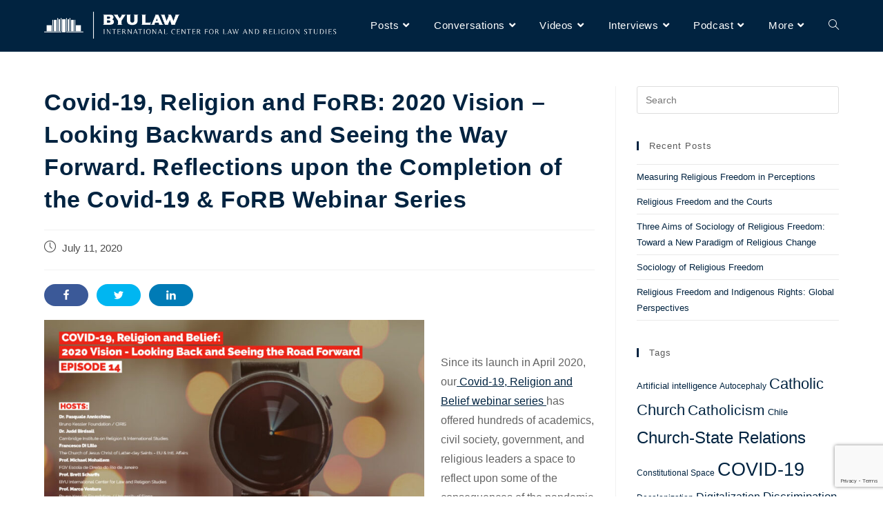

--- FILE ---
content_type: text/html; charset=UTF-8
request_url: https://talkabout.iclrs.org/2020/07/11/covid-19-religion-and-belief-webinar-series-episode-14-2020-vision-looking-back-and-seeing-the-road-forward/
body_size: 20213
content:
<!DOCTYPE html>
<html class="html" lang="en-US">
<head>
	<meta charset="UTF-8">
	<link rel="profile" href="https://gmpg.org/xfn/11">

	
<!-- Recent Posts Widget With Thumbnails: inline CSS -->
<style type='text/css'>
.rpwwt-widget ul { list-style: outside none none; margin-left: 0; margin-right: 0; padding-left: 0; padding-right: 0; }
.rpwwt-widget ul li { overflow: hidden; margin: 0 0 1.5em; }
.rpwwt-widget ul li:last-child { margin: 0; }
.rpwwt-widget .screen-reader-text {border: 0; clip: rect(1px, 1px, 1px, 1px); -webkit-clip-path: inset(50%); clip-path: inset(50%); height: 1px; margin: -1px; overflow: hidden; padding: 0; position: absolute !important; width: 1px; word-wrap: normal !important; word-break: normal; }
.rpwwt-widget .screen-reader-text:focus {background-color: #f1f1f1; border-radius: 3px; box-shadow: 0 0 2px 2px rgba(0, 0, 0, 0.6); clip: auto !important; -webkit-clip-path: none; clip-path: none; color: #21759b; display: block; font-size: 0.875rem; font-weight: 700; height: auto; right: 5px; line-height: normal; padding: 15px 23px 14px; text-decoration: none; top: 5px; width: auto; z-index: 100000; }
.rpwwt-widget ul li img { display: inline; float: left; margin: .3em .75em .75em 0; }
.rpwwt-widget ul li img { width: 75px; height: 75px; }
</style>
<meta name='robots' content='index, follow, max-image-preview:large, max-snippet:-1, max-video-preview:-1' />
<meta name="viewport" content="width=device-width, initial-scale=1">
	<!-- This site is optimized with the Yoast SEO plugin v16.9 - https://yoast.com/wordpress/plugins/seo/ -->
	<title>Covid-19, Religion and FoRB: 2020 Vision – Looking Backwards and Seeing the Way Forward. Reflections upon the Completion of the Covid-19 &amp; FoRB Webinar Series - Talk About: Law and Religion</title>
	<link rel="canonical" href="https://talkabout.iclrs.org/2020/07/11/covid-19-religion-and-belief-webinar-series-episode-14-2020-vision-looking-back-and-seeing-the-road-forward/" />
	<meta property="og:locale" content="en_US" />
	<meta property="og:type" content="article" />
	<meta property="og:title" content="Covid-19, Religion and FoRB: 2020 Vision – Looking Backwards and Seeing the Way Forward. Reflections upon the Completion of the Covid-19 &amp; FoRB Webinar Series - Talk About: Law and Religion" />
	<meta property="og:description" content="Facebook0Tweet0LinkedIn0 &nbsp; Since its launch in April 2020, our Covid-19, Religion and Belief webinar series has offered hundreds of academics, civil society, government, and religious leaders a space to reflect upon some of the consequences of the pandemic and its effects on freedom of religion or belief (FoRB). Using a cross-cutting approach, we looked at [&hellip;]" />
	<meta property="og:url" content="https://talkabout.iclrs.org/2020/07/11/covid-19-religion-and-belief-webinar-series-episode-14-2020-vision-looking-back-and-seeing-the-road-forward/" />
	<meta property="og:site_name" content="Talk About: Law and Religion" />
	<meta property="article:published_time" content="2020-07-11T19:26:15+00:00" />
	<meta property="article:modified_time" content="2020-07-16T18:55:55+00:00" />
	<meta property="og:image" content="http://talkabout.iclrs.org/wp-content/uploads/2020/07/COVID-19-Webinar-14-300x169.jpg" />
	<meta name="twitter:card" content="summary_large_image" />
	<meta name="twitter:label1" content="Written by" />
	<meta name="twitter:data1" content="Donlu Thayer" />
	<meta name="twitter:label2" content="Est. reading time" />
	<meta name="twitter:data2" content="1 minute" />
	<script type="application/ld+json" class="yoast-schema-graph">{"@context":"https://schema.org","@graph":[{"@type":"WebSite","@id":"http://talkabout.iclrs.org/#website","url":"http://talkabout.iclrs.org/","name":"Talk About: Law and Religion","description":"Blog of the International Center for Law and Religion Studies","potentialAction":[{"@type":"SearchAction","target":{"@type":"EntryPoint","urlTemplate":"http://talkabout.iclrs.org/?s={search_term_string}"},"query-input":"required name=search_term_string"}],"inLanguage":"en-US"},{"@type":"ImageObject","@id":"https://talkabout.iclrs.org/2020/07/11/covid-19-religion-and-belief-webinar-series-episode-14-2020-vision-looking-back-and-seeing-the-road-forward/#primaryimage","inLanguage":"en-US","url":"https://talkabout.iclrs.org/app/uploads/2020/07/COVID-19-Webinar-14-300x169.jpg","contentUrl":"https://talkabout.iclrs.org/app/uploads/2020/07/COVID-19-Webinar-14-300x169.jpg"},{"@type":"WebPage","@id":"https://talkabout.iclrs.org/2020/07/11/covid-19-religion-and-belief-webinar-series-episode-14-2020-vision-looking-back-and-seeing-the-road-forward/#webpage","url":"https://talkabout.iclrs.org/2020/07/11/covid-19-religion-and-belief-webinar-series-episode-14-2020-vision-looking-back-and-seeing-the-road-forward/","name":"Covid-19, Religion and FoRB: 2020 Vision \u2013 Looking Backwards and Seeing the Way Forward. Reflections upon the Completion of the Covid-19 & FoRB Webinar Series - Talk About: Law and Religion","isPartOf":{"@id":"http://talkabout.iclrs.org/#website"},"primaryImageOfPage":{"@id":"https://talkabout.iclrs.org/2020/07/11/covid-19-religion-and-belief-webinar-series-episode-14-2020-vision-looking-back-and-seeing-the-road-forward/#primaryimage"},"datePublished":"2020-07-11T19:26:15+00:00","dateModified":"2020-07-16T18:55:55+00:00","author":{"@id":"http://talkabout.iclrs.org/#/schema/person/997994d417721cbc77f14719b3b44d26"},"breadcrumb":{"@id":"https://talkabout.iclrs.org/2020/07/11/covid-19-religion-and-belief-webinar-series-episode-14-2020-vision-looking-back-and-seeing-the-road-forward/#breadcrumb"},"inLanguage":"en-US","potentialAction":[{"@type":"ReadAction","target":["https://talkabout.iclrs.org/2020/07/11/covid-19-religion-and-belief-webinar-series-episode-14-2020-vision-looking-back-and-seeing-the-road-forward/"]}]},{"@type":"BreadcrumbList","@id":"https://talkabout.iclrs.org/2020/07/11/covid-19-religion-and-belief-webinar-series-episode-14-2020-vision-looking-back-and-seeing-the-road-forward/#breadcrumb","itemListElement":[{"@type":"ListItem","position":1,"name":"Home","item":"https://talkabout.iclrs.org/"},{"@type":"ListItem","position":2,"name":"Posts","item":"https://talkabout.iclrs.org/posts/"},{"@type":"ListItem","position":3,"name":"Covid-19, Religion and FoRB: 2020 Vision \u2013 Looking Backwards and Seeing the Way Forward. Reflections upon the Completion of the Covid-19 &#038; FoRB Webinar Series"}]},{"@type":"Person","@id":"http://talkabout.iclrs.org/#/schema/person/997994d417721cbc77f14719b3b44d26","name":"Donlu Thayer","image":{"@type":"ImageObject","@id":"http://talkabout.iclrs.org/#personlogo","inLanguage":"en-US","url":"https://secure.gravatar.com/avatar/b83e201360611b18b0c7963e80203ffa?s=96&d=mm&r=g","contentUrl":"https://secure.gravatar.com/avatar/b83e201360611b18b0c7963e80203ffa?s=96&d=mm&r=g","caption":"Donlu Thayer"},"url":"https://talkabout.iclrs.org/author/ddt9/"}]}</script>
	<!-- / Yoast SEO plugin. -->


<link rel='dns-prefetch' href='//www.google.com' />
<link rel='dns-prefetch' href='//s.w.org' />
<link rel="alternate" type="application/rss+xml" title="Talk About: Law and Religion &raquo; Feed" href="https://talkabout.iclrs.org/feed/" />
<script type="text/javascript">
window._wpemojiSettings = {"baseUrl":"https:\/\/s.w.org\/images\/core\/emoji\/13.1.0\/72x72\/","ext":".png","svgUrl":"https:\/\/s.w.org\/images\/core\/emoji\/13.1.0\/svg\/","svgExt":".svg","source":{"concatemoji":"https:\/\/talkabout.iclrs.org\/wp\/wp-includes\/js\/wp-emoji-release.min.js?ver=5.9.3"}};
/*! This file is auto-generated */
!function(e,a,t){var n,r,o,i=a.createElement("canvas"),p=i.getContext&&i.getContext("2d");function s(e,t){var a=String.fromCharCode;p.clearRect(0,0,i.width,i.height),p.fillText(a.apply(this,e),0,0);e=i.toDataURL();return p.clearRect(0,0,i.width,i.height),p.fillText(a.apply(this,t),0,0),e===i.toDataURL()}function c(e){var t=a.createElement("script");t.src=e,t.defer=t.type="text/javascript",a.getElementsByTagName("head")[0].appendChild(t)}for(o=Array("flag","emoji"),t.supports={everything:!0,everythingExceptFlag:!0},r=0;r<o.length;r++)t.supports[o[r]]=function(e){if(!p||!p.fillText)return!1;switch(p.textBaseline="top",p.font="600 32px Arial",e){case"flag":return s([127987,65039,8205,9895,65039],[127987,65039,8203,9895,65039])?!1:!s([55356,56826,55356,56819],[55356,56826,8203,55356,56819])&&!s([55356,57332,56128,56423,56128,56418,56128,56421,56128,56430,56128,56423,56128,56447],[55356,57332,8203,56128,56423,8203,56128,56418,8203,56128,56421,8203,56128,56430,8203,56128,56423,8203,56128,56447]);case"emoji":return!s([10084,65039,8205,55357,56613],[10084,65039,8203,55357,56613])}return!1}(o[r]),t.supports.everything=t.supports.everything&&t.supports[o[r]],"flag"!==o[r]&&(t.supports.everythingExceptFlag=t.supports.everythingExceptFlag&&t.supports[o[r]]);t.supports.everythingExceptFlag=t.supports.everythingExceptFlag&&!t.supports.flag,t.DOMReady=!1,t.readyCallback=function(){t.DOMReady=!0},t.supports.everything||(n=function(){t.readyCallback()},a.addEventListener?(a.addEventListener("DOMContentLoaded",n,!1),e.addEventListener("load",n,!1)):(e.attachEvent("onload",n),a.attachEvent("onreadystatechange",function(){"complete"===a.readyState&&t.readyCallback()})),(n=t.source||{}).concatemoji?c(n.concatemoji):n.wpemoji&&n.twemoji&&(c(n.twemoji),c(n.wpemoji)))}(window,document,window._wpemojiSettings);
</script>
<style type="text/css">
img.wp-smiley,
img.emoji {
	display: inline !important;
	border: none !important;
	box-shadow: none !important;
	height: 1em !important;
	width: 1em !important;
	margin: 0 0.07em !important;
	vertical-align: -0.1em !important;
	background: none !important;
	padding: 0 !important;
}
</style>
	<link rel='stylesheet' id='shared-counts-css'  href='https://talkabout.iclrs.org/app/plugins/shared-counts/assets/css/shared-counts.min.css?ver=1.3.0' type='text/css' media='all' />
<link rel='stylesheet' id='wp-block-library-css'  href='https://talkabout.iclrs.org/wp/wp-includes/css/dist/block-library/style.min.css?ver=5.9.3' type='text/css' media='all' />
<style id='wp-block-library-theme-inline-css' type='text/css'>
.wp-block-audio figcaption{color:#555;font-size:13px;text-align:center}.is-dark-theme .wp-block-audio figcaption{color:hsla(0,0%,100%,.65)}.wp-block-code>code{font-family:Menlo,Consolas,monaco,monospace;color:#1e1e1e;padding:.8em 1em;border:1px solid #ddd;border-radius:4px}.wp-block-embed figcaption{color:#555;font-size:13px;text-align:center}.is-dark-theme .wp-block-embed figcaption{color:hsla(0,0%,100%,.65)}.blocks-gallery-caption{color:#555;font-size:13px;text-align:center}.is-dark-theme .blocks-gallery-caption{color:hsla(0,0%,100%,.65)}.wp-block-image figcaption{color:#555;font-size:13px;text-align:center}.is-dark-theme .wp-block-image figcaption{color:hsla(0,0%,100%,.65)}.wp-block-pullquote{border-top:4px solid;border-bottom:4px solid;margin-bottom:1.75em;color:currentColor}.wp-block-pullquote__citation,.wp-block-pullquote cite,.wp-block-pullquote footer{color:currentColor;text-transform:uppercase;font-size:.8125em;font-style:normal}.wp-block-quote{border-left:.25em solid;margin:0 0 1.75em;padding-left:1em}.wp-block-quote cite,.wp-block-quote footer{color:currentColor;font-size:.8125em;position:relative;font-style:normal}.wp-block-quote.has-text-align-right{border-left:none;border-right:.25em solid;padding-left:0;padding-right:1em}.wp-block-quote.has-text-align-center{border:none;padding-left:0}.wp-block-quote.is-large,.wp-block-quote.is-style-large,.wp-block-quote.is-style-plain{border:none}.wp-block-search .wp-block-search__label{font-weight:700}.wp-block-group:where(.has-background){padding:1.25em 2.375em}.wp-block-separator{border:none;border-bottom:2px solid;margin-left:auto;margin-right:auto;opacity:.4}.wp-block-separator:not(.is-style-wide):not(.is-style-dots){width:100px}.wp-block-separator.has-background:not(.is-style-dots){border-bottom:none;height:1px}.wp-block-separator.has-background:not(.is-style-wide):not(.is-style-dots){height:2px}.wp-block-table thead{border-bottom:3px solid}.wp-block-table tfoot{border-top:3px solid}.wp-block-table td,.wp-block-table th{padding:.5em;border:1px solid;word-break:normal}.wp-block-table figcaption{color:#555;font-size:13px;text-align:center}.is-dark-theme .wp-block-table figcaption{color:hsla(0,0%,100%,.65)}.wp-block-video figcaption{color:#555;font-size:13px;text-align:center}.is-dark-theme .wp-block-video figcaption{color:hsla(0,0%,100%,.65)}.wp-block-template-part.has-background{padding:1.25em 2.375em;margin-top:0;margin-bottom:0}
</style>
<style id='global-styles-inline-css' type='text/css'>
body{--wp--preset--color--black: #000000;--wp--preset--color--cyan-bluish-gray: #abb8c3;--wp--preset--color--white: #ffffff;--wp--preset--color--pale-pink: #f78da7;--wp--preset--color--vivid-red: #cf2e2e;--wp--preset--color--luminous-vivid-orange: #ff6900;--wp--preset--color--luminous-vivid-amber: #fcb900;--wp--preset--color--light-green-cyan: #7bdcb5;--wp--preset--color--vivid-green-cyan: #00d084;--wp--preset--color--pale-cyan-blue: #8ed1fc;--wp--preset--color--vivid-cyan-blue: #0693e3;--wp--preset--color--vivid-purple: #9b51e0;--wp--preset--gradient--vivid-cyan-blue-to-vivid-purple: linear-gradient(135deg,rgba(6,147,227,1) 0%,rgb(155,81,224) 100%);--wp--preset--gradient--light-green-cyan-to-vivid-green-cyan: linear-gradient(135deg,rgb(122,220,180) 0%,rgb(0,208,130) 100%);--wp--preset--gradient--luminous-vivid-amber-to-luminous-vivid-orange: linear-gradient(135deg,rgba(252,185,0,1) 0%,rgba(255,105,0,1) 100%);--wp--preset--gradient--luminous-vivid-orange-to-vivid-red: linear-gradient(135deg,rgba(255,105,0,1) 0%,rgb(207,46,46) 100%);--wp--preset--gradient--very-light-gray-to-cyan-bluish-gray: linear-gradient(135deg,rgb(238,238,238) 0%,rgb(169,184,195) 100%);--wp--preset--gradient--cool-to-warm-spectrum: linear-gradient(135deg,rgb(74,234,220) 0%,rgb(151,120,209) 20%,rgb(207,42,186) 40%,rgb(238,44,130) 60%,rgb(251,105,98) 80%,rgb(254,248,76) 100%);--wp--preset--gradient--blush-light-purple: linear-gradient(135deg,rgb(255,206,236) 0%,rgb(152,150,240) 100%);--wp--preset--gradient--blush-bordeaux: linear-gradient(135deg,rgb(254,205,165) 0%,rgb(254,45,45) 50%,rgb(107,0,62) 100%);--wp--preset--gradient--luminous-dusk: linear-gradient(135deg,rgb(255,203,112) 0%,rgb(199,81,192) 50%,rgb(65,88,208) 100%);--wp--preset--gradient--pale-ocean: linear-gradient(135deg,rgb(255,245,203) 0%,rgb(182,227,212) 50%,rgb(51,167,181) 100%);--wp--preset--gradient--electric-grass: linear-gradient(135deg,rgb(202,248,128) 0%,rgb(113,206,126) 100%);--wp--preset--gradient--midnight: linear-gradient(135deg,rgb(2,3,129) 0%,rgb(40,116,252) 100%);--wp--preset--duotone--dark-grayscale: url('#wp-duotone-dark-grayscale');--wp--preset--duotone--grayscale: url('#wp-duotone-grayscale');--wp--preset--duotone--purple-yellow: url('#wp-duotone-purple-yellow');--wp--preset--duotone--blue-red: url('#wp-duotone-blue-red');--wp--preset--duotone--midnight: url('#wp-duotone-midnight');--wp--preset--duotone--magenta-yellow: url('#wp-duotone-magenta-yellow');--wp--preset--duotone--purple-green: url('#wp-duotone-purple-green');--wp--preset--duotone--blue-orange: url('#wp-duotone-blue-orange');--wp--preset--font-size--small: 13px;--wp--preset--font-size--medium: 20px;--wp--preset--font-size--large: 36px;--wp--preset--font-size--x-large: 42px;}.has-black-color{color: var(--wp--preset--color--black) !important;}.has-cyan-bluish-gray-color{color: var(--wp--preset--color--cyan-bluish-gray) !important;}.has-white-color{color: var(--wp--preset--color--white) !important;}.has-pale-pink-color{color: var(--wp--preset--color--pale-pink) !important;}.has-vivid-red-color{color: var(--wp--preset--color--vivid-red) !important;}.has-luminous-vivid-orange-color{color: var(--wp--preset--color--luminous-vivid-orange) !important;}.has-luminous-vivid-amber-color{color: var(--wp--preset--color--luminous-vivid-amber) !important;}.has-light-green-cyan-color{color: var(--wp--preset--color--light-green-cyan) !important;}.has-vivid-green-cyan-color{color: var(--wp--preset--color--vivid-green-cyan) !important;}.has-pale-cyan-blue-color{color: var(--wp--preset--color--pale-cyan-blue) !important;}.has-vivid-cyan-blue-color{color: var(--wp--preset--color--vivid-cyan-blue) !important;}.has-vivid-purple-color{color: var(--wp--preset--color--vivid-purple) !important;}.has-black-background-color{background-color: var(--wp--preset--color--black) !important;}.has-cyan-bluish-gray-background-color{background-color: var(--wp--preset--color--cyan-bluish-gray) !important;}.has-white-background-color{background-color: var(--wp--preset--color--white) !important;}.has-pale-pink-background-color{background-color: var(--wp--preset--color--pale-pink) !important;}.has-vivid-red-background-color{background-color: var(--wp--preset--color--vivid-red) !important;}.has-luminous-vivid-orange-background-color{background-color: var(--wp--preset--color--luminous-vivid-orange) !important;}.has-luminous-vivid-amber-background-color{background-color: var(--wp--preset--color--luminous-vivid-amber) !important;}.has-light-green-cyan-background-color{background-color: var(--wp--preset--color--light-green-cyan) !important;}.has-vivid-green-cyan-background-color{background-color: var(--wp--preset--color--vivid-green-cyan) !important;}.has-pale-cyan-blue-background-color{background-color: var(--wp--preset--color--pale-cyan-blue) !important;}.has-vivid-cyan-blue-background-color{background-color: var(--wp--preset--color--vivid-cyan-blue) !important;}.has-vivid-purple-background-color{background-color: var(--wp--preset--color--vivid-purple) !important;}.has-black-border-color{border-color: var(--wp--preset--color--black) !important;}.has-cyan-bluish-gray-border-color{border-color: var(--wp--preset--color--cyan-bluish-gray) !important;}.has-white-border-color{border-color: var(--wp--preset--color--white) !important;}.has-pale-pink-border-color{border-color: var(--wp--preset--color--pale-pink) !important;}.has-vivid-red-border-color{border-color: var(--wp--preset--color--vivid-red) !important;}.has-luminous-vivid-orange-border-color{border-color: var(--wp--preset--color--luminous-vivid-orange) !important;}.has-luminous-vivid-amber-border-color{border-color: var(--wp--preset--color--luminous-vivid-amber) !important;}.has-light-green-cyan-border-color{border-color: var(--wp--preset--color--light-green-cyan) !important;}.has-vivid-green-cyan-border-color{border-color: var(--wp--preset--color--vivid-green-cyan) !important;}.has-pale-cyan-blue-border-color{border-color: var(--wp--preset--color--pale-cyan-blue) !important;}.has-vivid-cyan-blue-border-color{border-color: var(--wp--preset--color--vivid-cyan-blue) !important;}.has-vivid-purple-border-color{border-color: var(--wp--preset--color--vivid-purple) !important;}.has-vivid-cyan-blue-to-vivid-purple-gradient-background{background: var(--wp--preset--gradient--vivid-cyan-blue-to-vivid-purple) !important;}.has-light-green-cyan-to-vivid-green-cyan-gradient-background{background: var(--wp--preset--gradient--light-green-cyan-to-vivid-green-cyan) !important;}.has-luminous-vivid-amber-to-luminous-vivid-orange-gradient-background{background: var(--wp--preset--gradient--luminous-vivid-amber-to-luminous-vivid-orange) !important;}.has-luminous-vivid-orange-to-vivid-red-gradient-background{background: var(--wp--preset--gradient--luminous-vivid-orange-to-vivid-red) !important;}.has-very-light-gray-to-cyan-bluish-gray-gradient-background{background: var(--wp--preset--gradient--very-light-gray-to-cyan-bluish-gray) !important;}.has-cool-to-warm-spectrum-gradient-background{background: var(--wp--preset--gradient--cool-to-warm-spectrum) !important;}.has-blush-light-purple-gradient-background{background: var(--wp--preset--gradient--blush-light-purple) !important;}.has-blush-bordeaux-gradient-background{background: var(--wp--preset--gradient--blush-bordeaux) !important;}.has-luminous-dusk-gradient-background{background: var(--wp--preset--gradient--luminous-dusk) !important;}.has-pale-ocean-gradient-background{background: var(--wp--preset--gradient--pale-ocean) !important;}.has-electric-grass-gradient-background{background: var(--wp--preset--gradient--electric-grass) !important;}.has-midnight-gradient-background{background: var(--wp--preset--gradient--midnight) !important;}.has-small-font-size{font-size: var(--wp--preset--font-size--small) !important;}.has-medium-font-size{font-size: var(--wp--preset--font-size--medium) !important;}.has-large-font-size{font-size: var(--wp--preset--font-size--large) !important;}.has-x-large-font-size{font-size: var(--wp--preset--font-size--x-large) !important;}
</style>
<link rel='stylesheet' id='contact-form-7-css'  href='https://talkabout.iclrs.org/app/plugins/contact-form-7/includes/css/styles.css?ver=5.5.6' type='text/css' media='all' />
<link rel='stylesheet' id='ivory-search-styles-css'  href='https://talkabout.iclrs.org/app/plugins/add-search-to-menu/public/css/ivory-search.min.css?ver=4.8.2' type='text/css' media='all' />
<link rel='stylesheet' id='a8317ade6-css'  href='https://talkabout.iclrs.org/app/uploads/essential-addons-elementor/734e5f942.min.css?ver=1768618022' type='text/css' media='all' />
<link rel='stylesheet' id='font-awesome-css'  href='https://talkabout.iclrs.org/app/themes/oceanwp/assets/fonts/fontawesome/css/all.min.css?ver=5.15.1' type='text/css' media='all' />
<link rel='stylesheet' id='simple-line-icons-css'  href='https://talkabout.iclrs.org/app/themes/oceanwp/assets/css/third/simple-line-icons.min.css?ver=2.4.0' type='text/css' media='all' />
<link rel='stylesheet' id='magnific-popup-css'  href='https://talkabout.iclrs.org/app/themes/oceanwp/assets/css/third/magnific-popup.min.css?ver=1.0.0' type='text/css' media='all' />
<link rel='stylesheet' id='slick-css'  href='https://talkabout.iclrs.org/app/themes/oceanwp/assets/css/third/slick.min.css?ver=1.6.0' type='text/css' media='all' />
<link rel='stylesheet' id='oceanwp-style-css'  href='https://talkabout.iclrs.org/app/themes/oceanwp/assets/css/style.min.css?ver=2.1.1' type='text/css' media='all' />
<link rel='stylesheet' id='srpw-style-css'  href='https://talkabout.iclrs.org/app/plugins/smart-recent-posts-widget/assets/css/srpw-frontend.css?ver=5.9.3' type='text/css' media='all' />
<link rel='stylesheet' id='oss-social-share-style-css'  href='https://talkabout.iclrs.org/app/plugins/ocean-social-sharing/assets/css/style.min.css?ver=5.9.3' type='text/css' media='all' />
<script type='text/javascript' src='https://talkabout.iclrs.org/wp/wp-includes/js/jquery/jquery.min.js?ver=3.6.0' id='jquery-core-js'></script>
<script type='text/javascript' src='https://talkabout.iclrs.org/wp/wp-includes/js/jquery/jquery-migrate.min.js?ver=3.3.2' id='jquery-migrate-js'></script>
<link rel="https://api.w.org/" href="https://talkabout.iclrs.org/wp-json/" /><link rel="alternate" type="application/json" href="https://talkabout.iclrs.org/wp-json/wp/v2/posts/3004" /><link rel="EditURI" type="application/rsd+xml" title="RSD" href="https://talkabout.iclrs.org/wp/xmlrpc.php?rsd" />
<link rel="wlwmanifest" type="application/wlwmanifest+xml" href="https://talkabout.iclrs.org/wp/wp-includes/wlwmanifest.xml" /> 
<meta name="generator" content="WordPress 5.9.3" />
<link rel='shortlink' href='https://talkabout.iclrs.org/?p=3004' />
<link rel="alternate" type="application/json+oembed" href="https://talkabout.iclrs.org/wp-json/oembed/1.0/embed?url=https%3A%2F%2Ftalkabout.iclrs.org%2F2020%2F07%2F11%2Fcovid-19-religion-and-belief-webinar-series-episode-14-2020-vision-looking-back-and-seeing-the-road-forward%2F" />
<link rel="alternate" type="text/xml+oembed" href="https://talkabout.iclrs.org/wp-json/oembed/1.0/embed?url=https%3A%2F%2Ftalkabout.iclrs.org%2F2020%2F07%2F11%2Fcovid-19-religion-and-belief-webinar-series-episode-14-2020-vision-looking-back-and-seeing-the-road-forward%2F&#038;format=xml" />

		<!-- GA Google Analytics @ https://m0n.co/ga -->
		<script async src="https://www.googletagmanager.com/gtag/js?id=G-665EYENYWZ"></script>
		<script>
			window.dataLayer = window.dataLayer || [];
			function gtag(){dataLayer.push(arguments);}
			gtag('js', new Date());
			gtag('config', 'G-665EYENYWZ');
		</script>

	<link rel="icon" href="https://talkabout.iclrs.org/app/uploads/2020/07/cropped-speech-bubble-512-x-512-transparent-background-1-32x32.png" sizes="32x32" />
<link rel="icon" href="https://talkabout.iclrs.org/app/uploads/2020/07/cropped-speech-bubble-512-x-512-transparent-background-1-192x192.png" sizes="192x192" />
<link rel="apple-touch-icon" href="https://talkabout.iclrs.org/app/uploads/2020/07/cropped-speech-bubble-512-x-512-transparent-background-1-180x180.png" />
<meta name="msapplication-TileImage" content="https://talkabout.iclrs.org/app/uploads/2020/07/cropped-speech-bubble-512-x-512-transparent-background-1-270x270.png" />
<style id="tt-easy-google-font-styles" type="text/css">p { }
h1 { }
h2 { }
h3 { }
h4 { }
h5 { }
h6 { }
</style>	<!-- Fonts Plugin CSS - https://fontsplugin.com/ -->
	<style>
			</style>
	<!-- Fonts Plugin CSS -->
	<!-- OceanWP CSS -->
<style type="text/css">
/* General CSS */a:hover,a.light:hover,.theme-heading .text::before,.theme-heading .text::after,#top-bar-content >a:hover,#top-bar-social li.oceanwp-email a:hover,#site-navigation-wrap .dropdown-menu >li >a:hover,#site-header.medium-header #medium-searchform button:hover,.oceanwp-mobile-menu-icon a:hover,.blog-entry.post .blog-entry-header .entry-title a:hover,.blog-entry.post .blog-entry-readmore a:hover,.blog-entry.thumbnail-entry .blog-entry-category a,ul.meta li a:hover,.dropcap,.single nav.post-navigation .nav-links .title,body .related-post-title a:hover,body #wp-calendar caption,body .contact-info-widget.default i,body .contact-info-widget.big-icons i,body .custom-links-widget .oceanwp-custom-links li a:hover,body .custom-links-widget .oceanwp-custom-links li a:hover:before,body .posts-thumbnails-widget li a:hover,body .social-widget li.oceanwp-email a:hover,.comment-author .comment-meta .comment-reply-link,#respond #cancel-comment-reply-link:hover,#footer-widgets .footer-box a:hover,#footer-bottom a:hover,#footer-bottom #footer-bottom-menu a:hover,.sidr a:hover,.sidr-class-dropdown-toggle:hover,.sidr-class-menu-item-has-children.active >a,.sidr-class-menu-item-has-children.active >a >.sidr-class-dropdown-toggle,input[type=checkbox]:checked:before{color:#012340}.single nav.post-navigation .nav-links .title .owp-icon use,.blog-entry.post .blog-entry-readmore a:hover .owp-icon use,body .contact-info-widget.default .owp-icon use,body .contact-info-widget.big-icons .owp-icon use{stroke:#012340}input[type="button"],input[type="reset"],input[type="submit"],button[type="submit"],.button,#site-navigation-wrap .dropdown-menu >li.btn >a >span,.thumbnail:hover i,.post-quote-content,.omw-modal .omw-close-modal,body .contact-info-widget.big-icons li:hover i,body div.wpforms-container-full .wpforms-form input[type=submit],body div.wpforms-container-full .wpforms-form button[type=submit],body div.wpforms-container-full .wpforms-form .wpforms-page-button{background-color:#012340}.thumbnail:hover .link-post-svg-icon{background-color:#012340}body .contact-info-widget.big-icons li:hover .owp-icon{background-color:#012340}.widget-title{border-color:#012340}blockquote{border-color:#012340}#searchform-dropdown{border-color:#012340}.dropdown-menu .sub-menu{border-color:#012340}.blog-entry.large-entry .blog-entry-readmore a:hover{border-color:#012340}.oceanwp-newsletter-form-wrap input[type="email"]:focus{border-color:#012340}.social-widget li.oceanwp-email a:hover{border-color:#012340}#respond #cancel-comment-reply-link:hover{border-color:#012340}body .contact-info-widget.big-icons li:hover i{border-color:#012340}#footer-widgets .oceanwp-newsletter-form-wrap input[type="email"]:focus{border-color:#012340}blockquote,.wp-block-quote{border-left-color:#012340}body .contact-info-widget.big-icons li:hover .owp-icon{border-color:#012340}input[type="button"]:hover,input[type="reset"]:hover,input[type="submit"]:hover,button[type="submit"]:hover,input[type="button"]:focus,input[type="reset"]:focus,input[type="submit"]:focus,button[type="submit"]:focus,.button:hover,#site-navigation-wrap .dropdown-menu >li.btn >a:hover >span,.post-quote-author,.omw-modal .omw-close-modal:hover,body div.wpforms-container-full .wpforms-form input[type=submit]:hover,body div.wpforms-container-full .wpforms-form button[type=submit]:hover,body div.wpforms-container-full .wpforms-form .wpforms-page-button:hover{background-color:rgba(0,49,99,0.71)}a{color:#012340}a .owp-icon use{stroke:#012340}a:hover{color:rgba(0,49,99,0.71)}a:hover .owp-icon use{stroke:rgba(0,49,99,0.71)}.page-header .page-header-title,.page-header.background-image-page-header .page-header-title{color:#878787}/* Header CSS */#site-header,.has-transparent-header .is-sticky #site-header,.has-vh-transparent .is-sticky #site-header.vertical-header,#searchform-header-replace{background-color:#012340}#site-header{border-color:#012340}#site-header.has-header-media .overlay-header-media{background-color:rgba(0,0,0,0.5)}#site-logo #site-logo-inner a img,#site-header.center-header #site-navigation-wrap .middle-site-logo a img{max-width:425px}#site-header #site-logo #site-logo-inner a img,#site-header.center-header #site-navigation-wrap .middle-site-logo a img{max-height:100px}.effect-one #site-navigation-wrap .dropdown-menu >li >a.menu-link >span:after,.effect-three #site-navigation-wrap .dropdown-menu >li >a.menu-link >span:after,.effect-five #site-navigation-wrap .dropdown-menu >li >a.menu-link >span:before,.effect-five #site-navigation-wrap .dropdown-menu >li >a.menu-link >span:after,.effect-nine #site-navigation-wrap .dropdown-menu >li >a.menu-link >span:before,.effect-nine #site-navigation-wrap .dropdown-menu >li >a.menu-link >span:after{background-color:#ffffff}.effect-four #site-navigation-wrap .dropdown-menu >li >a.menu-link >span:before,.effect-four #site-navigation-wrap .dropdown-menu >li >a.menu-link >span:after,.effect-seven #site-navigation-wrap .dropdown-menu >li >a.menu-link:hover >span:after,.effect-seven #site-navigation-wrap .dropdown-menu >li.sfHover >a.menu-link >span:after{color:#ffffff}.effect-seven #site-navigation-wrap .dropdown-menu >li >a.menu-link:hover >span:after,.effect-seven #site-navigation-wrap .dropdown-menu >li.sfHover >a.menu-link >span:after{text-shadow:10px 0 #ffffff,-10px 0 #ffffff}#site-navigation-wrap .dropdown-menu >li >a,.oceanwp-mobile-menu-icon a,#searchform-header-replace-close{color:#ffffff}#site-navigation-wrap .dropdown-menu >li >a .owp-icon use,.oceanwp-mobile-menu-icon a .owp-icon use,#searchform-header-replace-close .owp-icon use{stroke:#ffffff}#site-navigation-wrap .dropdown-menu >li >a:hover,.oceanwp-mobile-menu-icon a:hover,#searchform-header-replace-close:hover{color:#9e9e9e}#site-navigation-wrap .dropdown-menu >li >a:hover .owp-icon use,.oceanwp-mobile-menu-icon a:hover .owp-icon use,#searchform-header-replace-close:hover .owp-icon use{stroke:#9e9e9e}#site-navigation-wrap .dropdown-menu >.current-menu-item >a,#site-navigation-wrap .dropdown-menu >.current-menu-ancestor >a,#site-navigation-wrap .dropdown-menu >.current-menu-item >a:hover,#site-navigation-wrap .dropdown-menu >.current-menu-ancestor >a:hover{color:#9e9e9e}/* Sidebar CSS */.widget-title{border-color:#012340}/* Footer Widgets CSS */#footer-widgets{background-color:#012340}#footer-widgets,#footer-widgets p,#footer-widgets li a:before,#footer-widgets .contact-info-widget span.oceanwp-contact-title,#footer-widgets .recent-posts-date,#footer-widgets .recent-posts-comments,#footer-widgets .widget-recent-posts-icons li .fa{color:#ffffff}#footer-widgets li,#footer-widgets #wp-calendar caption,#footer-widgets #wp-calendar th,#footer-widgets #wp-calendar tbody,#footer-widgets .contact-info-widget i,#footer-widgets .oceanwp-newsletter-form-wrap input[type="email"],#footer-widgets .posts-thumbnails-widget li,#footer-widgets .social-widget li a{border-color:#ffffff}#footer-widgets .contact-info-widget .owp-icon{border-color:#ffffff}#footer-widgets .footer-box a:hover,#footer-widgets a:hover{color:#bfbfbf}/* Typography CSS */body{font-size:1.6rem;color:#636363}h1,h2,h3,h4,h5,h6,.theme-heading,.widget-title,.oceanwp-widget-recent-posts-title,.comment-reply-title,.entry-title,.sidebar-box .widget-title{color:#595959}#site-navigation-wrap .dropdown-menu >li >a,#site-header.full_screen-header .fs-dropdown-menu >li >a,#site-header.top-header #site-navigation-wrap .dropdown-menu >li >a,#site-header.center-header #site-navigation-wrap .dropdown-menu >li >a,#site-header.medium-header #site-navigation-wrap .dropdown-menu >li >a,.oceanwp-mobile-menu-icon a{font-family:Verdana,Geneva,sans-serif;font-size:1.5rem}.dropdown-menu ul li a.menu-link,#site-header.full_screen-header .fs-dropdown-menu ul.sub-menu li a{font-family:Verdana,Geneva,sans-serif;font-size:1.4rem}.blog-entry.post .blog-entry-header .entry-title a{color:#012340}.single-post .entry-title{color:#012340}.sidebar-box,.footer-box{font-size:1.3rem}#footer-widgets .footer-box .widget-title{font-weight:700;font-size:1.5rem}
</style></head>

<body class="post-template-default single single-post postid-3004 single-format-standard wp-custom-logo wp-embed-responsive oceanwp oceanwp-theme dropdown-mobile default-breakpoint has-sidebar content-right-sidebar post-in-category-center-post post-in-category-series page-header-disabled has-breadcrumbs elementor-default elementor-kit-1782" itemscope="itemscope" itemtype="https://schema.org/Article">

	<svg xmlns="http://www.w3.org/2000/svg" viewBox="0 0 0 0" width="0" height="0" focusable="false" role="none" style="visibility: hidden; position: absolute; left: -9999px; overflow: hidden;" ><defs><filter id="wp-duotone-dark-grayscale"><feColorMatrix color-interpolation-filters="sRGB" type="matrix" values=" .299 .587 .114 0 0 .299 .587 .114 0 0 .299 .587 .114 0 0 .299 .587 .114 0 0 " /><feComponentTransfer color-interpolation-filters="sRGB" ><feFuncR type="table" tableValues="0 0.49803921568627" /><feFuncG type="table" tableValues="0 0.49803921568627" /><feFuncB type="table" tableValues="0 0.49803921568627" /><feFuncA type="table" tableValues="1 1" /></feComponentTransfer><feComposite in2="SourceGraphic" operator="in" /></filter></defs></svg><svg xmlns="http://www.w3.org/2000/svg" viewBox="0 0 0 0" width="0" height="0" focusable="false" role="none" style="visibility: hidden; position: absolute; left: -9999px; overflow: hidden;" ><defs><filter id="wp-duotone-grayscale"><feColorMatrix color-interpolation-filters="sRGB" type="matrix" values=" .299 .587 .114 0 0 .299 .587 .114 0 0 .299 .587 .114 0 0 .299 .587 .114 0 0 " /><feComponentTransfer color-interpolation-filters="sRGB" ><feFuncR type="table" tableValues="0 1" /><feFuncG type="table" tableValues="0 1" /><feFuncB type="table" tableValues="0 1" /><feFuncA type="table" tableValues="1 1" /></feComponentTransfer><feComposite in2="SourceGraphic" operator="in" /></filter></defs></svg><svg xmlns="http://www.w3.org/2000/svg" viewBox="0 0 0 0" width="0" height="0" focusable="false" role="none" style="visibility: hidden; position: absolute; left: -9999px; overflow: hidden;" ><defs><filter id="wp-duotone-purple-yellow"><feColorMatrix color-interpolation-filters="sRGB" type="matrix" values=" .299 .587 .114 0 0 .299 .587 .114 0 0 .299 .587 .114 0 0 .299 .587 .114 0 0 " /><feComponentTransfer color-interpolation-filters="sRGB" ><feFuncR type="table" tableValues="0.54901960784314 0.98823529411765" /><feFuncG type="table" tableValues="0 1" /><feFuncB type="table" tableValues="0.71764705882353 0.25490196078431" /><feFuncA type="table" tableValues="1 1" /></feComponentTransfer><feComposite in2="SourceGraphic" operator="in" /></filter></defs></svg><svg xmlns="http://www.w3.org/2000/svg" viewBox="0 0 0 0" width="0" height="0" focusable="false" role="none" style="visibility: hidden; position: absolute; left: -9999px; overflow: hidden;" ><defs><filter id="wp-duotone-blue-red"><feColorMatrix color-interpolation-filters="sRGB" type="matrix" values=" .299 .587 .114 0 0 .299 .587 .114 0 0 .299 .587 .114 0 0 .299 .587 .114 0 0 " /><feComponentTransfer color-interpolation-filters="sRGB" ><feFuncR type="table" tableValues="0 1" /><feFuncG type="table" tableValues="0 0.27843137254902" /><feFuncB type="table" tableValues="0.5921568627451 0.27843137254902" /><feFuncA type="table" tableValues="1 1" /></feComponentTransfer><feComposite in2="SourceGraphic" operator="in" /></filter></defs></svg><svg xmlns="http://www.w3.org/2000/svg" viewBox="0 0 0 0" width="0" height="0" focusable="false" role="none" style="visibility: hidden; position: absolute; left: -9999px; overflow: hidden;" ><defs><filter id="wp-duotone-midnight"><feColorMatrix color-interpolation-filters="sRGB" type="matrix" values=" .299 .587 .114 0 0 .299 .587 .114 0 0 .299 .587 .114 0 0 .299 .587 .114 0 0 " /><feComponentTransfer color-interpolation-filters="sRGB" ><feFuncR type="table" tableValues="0 0" /><feFuncG type="table" tableValues="0 0.64705882352941" /><feFuncB type="table" tableValues="0 1" /><feFuncA type="table" tableValues="1 1" /></feComponentTransfer><feComposite in2="SourceGraphic" operator="in" /></filter></defs></svg><svg xmlns="http://www.w3.org/2000/svg" viewBox="0 0 0 0" width="0" height="0" focusable="false" role="none" style="visibility: hidden; position: absolute; left: -9999px; overflow: hidden;" ><defs><filter id="wp-duotone-magenta-yellow"><feColorMatrix color-interpolation-filters="sRGB" type="matrix" values=" .299 .587 .114 0 0 .299 .587 .114 0 0 .299 .587 .114 0 0 .299 .587 .114 0 0 " /><feComponentTransfer color-interpolation-filters="sRGB" ><feFuncR type="table" tableValues="0.78039215686275 1" /><feFuncG type="table" tableValues="0 0.94901960784314" /><feFuncB type="table" tableValues="0.35294117647059 0.47058823529412" /><feFuncA type="table" tableValues="1 1" /></feComponentTransfer><feComposite in2="SourceGraphic" operator="in" /></filter></defs></svg><svg xmlns="http://www.w3.org/2000/svg" viewBox="0 0 0 0" width="0" height="0" focusable="false" role="none" style="visibility: hidden; position: absolute; left: -9999px; overflow: hidden;" ><defs><filter id="wp-duotone-purple-green"><feColorMatrix color-interpolation-filters="sRGB" type="matrix" values=" .299 .587 .114 0 0 .299 .587 .114 0 0 .299 .587 .114 0 0 .299 .587 .114 0 0 " /><feComponentTransfer color-interpolation-filters="sRGB" ><feFuncR type="table" tableValues="0.65098039215686 0.40392156862745" /><feFuncG type="table" tableValues="0 1" /><feFuncB type="table" tableValues="0.44705882352941 0.4" /><feFuncA type="table" tableValues="1 1" /></feComponentTransfer><feComposite in2="SourceGraphic" operator="in" /></filter></defs></svg><svg xmlns="http://www.w3.org/2000/svg" viewBox="0 0 0 0" width="0" height="0" focusable="false" role="none" style="visibility: hidden; position: absolute; left: -9999px; overflow: hidden;" ><defs><filter id="wp-duotone-blue-orange"><feColorMatrix color-interpolation-filters="sRGB" type="matrix" values=" .299 .587 .114 0 0 .299 .587 .114 0 0 .299 .587 .114 0 0 .299 .587 .114 0 0 " /><feComponentTransfer color-interpolation-filters="sRGB" ><feFuncR type="table" tableValues="0.098039215686275 1" /><feFuncG type="table" tableValues="0 0.66274509803922" /><feFuncB type="table" tableValues="0.84705882352941 0.41960784313725" /><feFuncA type="table" tableValues="1 1" /></feComponentTransfer><feComposite in2="SourceGraphic" operator="in" /></filter></defs></svg>
	
	<div id="outer-wrap" class="site clr">

		<a class="skip-link screen-reader-text" href="#main">Skip to content</a>

		
		<div id="wrap" class="clr">

			
			
<header id="site-header" class="minimal-header effect-one clr" data-height="74" itemscope="itemscope" itemtype="https://schema.org/WPHeader" role="banner">

	
					
			<div id="site-header-inner" class="clr container">

				
				

<div id="site-logo" class="clr" itemscope itemtype="https://schema.org/Brand" >

	
	<div id="site-logo-inner" class="clr">

		<a href="https://talkabout.iclrs.org/" class="custom-logo-link" rel="home"><img width="2824" height="258" src="https://talkabout.iclrs.org/app/uploads/2021/02/cropped-Horizontal-v1c.png" class="custom-logo" alt="Talk About: Law and Religion" srcset="https://talkabout.iclrs.org/app/uploads/2021/02/cropped-Horizontal-v1c.png 2824w, https://talkabout.iclrs.org/app/uploads/2021/02/cropped-Horizontal-v1c-300x27.png 300w, https://talkabout.iclrs.org/app/uploads/2021/02/cropped-Horizontal-v1c-1024x94.png 1024w, https://talkabout.iclrs.org/app/uploads/2021/02/cropped-Horizontal-v1c-768x70.png 768w, https://talkabout.iclrs.org/app/uploads/2021/02/cropped-Horizontal-v1c-1536x140.png 1536w, https://talkabout.iclrs.org/app/uploads/2021/02/cropped-Horizontal-v1c-2048x187.png 2048w" sizes="(max-width: 2824px) 100vw, 2824px" /></a>
	</div><!-- #site-logo-inner -->

	
	
</div><!-- #site-logo -->

			<div id="site-navigation-wrap" class="clr">
			
			
			
			<nav id="site-navigation" class="navigation main-navigation clr" itemscope="itemscope" itemtype="https://schema.org/SiteNavigationElement" role="navigation" >

				<ul id="menu-top-menu" class="main-menu dropdown-menu sf-menu"><li id="menu-item-3546" class="menu-item menu-item-type-post_type menu-item-object-page current_page_parent menu-item-has-children dropdown menu-item-3546"><a href="https://talkabout.iclrs.org/posts/" class="menu-link"><span class="text-wrap">Posts<i class="nav-arrow fa fa-angle-down" aria-hidden="true" role="img"></i></span></a>
<ul class="sub-menu">
	<li id="menu-item-10004" class="menu-item menu-item-type-post_type menu-item-object-post menu-item-10004"><a href="https://talkabout.iclrs.org/2025/11/21/ensuring-a-future-peace-and-share-sacred-flourishing-for-all/" class="menu-link"><span class="text-wrap">Protecting Freedom of Thought, Conscience, and Religion: Ensuring a Future of Peace and Shared, Sacred Flourishing for All</span></a></li>	<li id="menu-item-9904" class="menu-item menu-item-type-post_type menu-item-object-post menu-item-9904"><a href="https://talkabout.iclrs.org/2025/11/11/deaton-deenen-and-integrity-and-role-of-catholic-social-teaching/" class="menu-link"><span class="text-wrap">Deaton, Deenen, and Integrity and Role of Catholic Social Teaching</span></a></li>	<li id="menu-item-9805" class="menu-item menu-item-type-post_type menu-item-object-post menu-item-9805"><a href="https://talkabout.iclrs.org/2025/10/05/religious-freedom-realism-and-constitution-making/" class="menu-link"><span class="text-wrap">Religious Freedom, Realism, and Constitution-Making</span></a></li>	<li id="menu-item-9713" class="menu-item menu-item-type-post_type menu-item-object-post menu-item-9713"><a href="https://talkabout.iclrs.org/2025/08/21/the-special-tribunal-implications-for-the-prosecution-of-religious-leaders/" class="menu-link"><span class="text-wrap">The Special Tribunal for the Crime of Aggression against Ukraine: Implications for the Prosecution of Religious Leaders</span></a></li>	<li id="menu-item-9685" class="menu-item menu-item-type-post_type menu-item-object-post menu-item-9685"><a href="https://talkabout.iclrs.org/2025/07/09/advocating-for-religious-freedom-an-inextinguishable-god-given-human-right/" class="menu-link"><span class="text-wrap">Advocating for Religious Freedom—An Inextinguishable, God-Given Human Right</span></a></li>	<li id="menu-item-9544" class="menu-item menu-item-type-post_type menu-item-object-post menu-item-9544"><a href="https://talkabout.iclrs.org/2025/06/01/three-observations-on-the-catholic-charter-school-case/" class="menu-link"><span class="text-wrap">Three Observations on the Catholic Charter School Case</span></a></li></ul>
</li><li id="menu-item-843" class="menu-item menu-item-type-post_type menu-item-object-page menu-item-has-children dropdown menu-item-843"><a href="https://talkabout.iclrs.org/conversations-2/" class="menu-link"><span class="text-wrap">Conversations<i class="nav-arrow fa fa-angle-down" aria-hidden="true" role="img"></i></span></a>
<ul class="sub-menu">
	<li id="menu-item-10144" class="menu-item menu-item-type-post_type menu-item-object-post menu-item-10144"><a href="https://talkabout.iclrs.org/2026/01/04/sociology-of-religious-freedom/" class="menu-link"><span class="text-wrap">Sociology of Religious Freedom</span></a></li>	<li id="menu-item-10064" class="menu-item menu-item-type-post_type menu-item-object-post menu-item-10064"><a href="https://talkabout.iclrs.org/2025/12/01/religious-law-and-human-rights/" class="menu-link"><span class="text-wrap">Religious Law and Human Rights</span></a></li>	<li id="menu-item-9672" class="menu-item menu-item-type-post_type menu-item-object-post menu-item-9672"><a href="https://talkabout.iclrs.org/2025/06/12/the-naming-of-religious-groups/" class="menu-link"><span class="text-wrap">The Naming of Religious Groups: A Human Rights Analysis</span></a></li>	<li id="menu-item-9440" class="menu-item menu-item-type-post_type menu-item-object-post menu-item-9440"><a href="https://talkabout.iclrs.org/2025/04/25/pope-francis-and-his-legacy/" class="menu-link"><span class="text-wrap">Pope Francis and His Legacy in Theology, Canon Law, Interreligious Dialogue, and Religious Leadership</span></a></li>	<li id="menu-item-9086" class="menu-item menu-item-type-post_type menu-item-object-post menu-item-9086"><a href="https://talkabout.iclrs.org/2024/11/18/conscientious-objection-to-the-military-service-a-right-in-progress/" class="menu-link"><span class="text-wrap">Conscientious Objection to the Military Service: A Right in Progress</span></a></li>	<li id="menu-item-8977" class="menu-item menu-item-type-post_type menu-item-object-post menu-item-8977"><a href="https://talkabout.iclrs.org/2024/08/03/marking-the-10th-anniversary-of-the-yazidi-genocide%ef%bf%bc/" class="menu-link"><span class="text-wrap">Marking the 10th Anniversary of the Yazidi Genocide￼</span></a></li>	<li id="menu-item-8754" class="menu-item menu-item-type-post_type menu-item-object-post menu-item-8754"><a href="https://talkabout.iclrs.org/2024/07/02/infinite-finite-and-definite-dignity/" class="menu-link"><span class="text-wrap">Infinite, Finite, and Definite Dignity: Reflections on the Catholic Church’s Dignitas Infinita</span></a></li>	<li id="menu-item-3633" class="menu-item menu-item-type-post_type menu-item-object-page menu-item-3633"><a href="https://talkabout.iclrs.org/conversations-2/" class="menu-link"><span class="text-wrap">See All</span></a></li></ul>
</li><li id="menu-item-4489" class="menu-item menu-item-type-post_type menu-item-object-page menu-item-has-children dropdown menu-item-4489"><a rel="httpstalkabouticlrsorgvideos" href="https://talkabout.iclrs.org/videos/" class="menu-link"><span class="text-wrap">Videos<i class="nav-arrow fa fa-angle-down" aria-hidden="true" role="img"></i></span></a>
<ul class="sub-menu">
	<li id="menu-item-10013" class="menu-item menu-item-type-post_type menu-item-object-post menu-item-10013"><a href="https://talkabout.iclrs.org/2025/11/22/measuring-religious-freedom-globally-interview-with-jonathan-fox/" class="menu-link"><span class="text-wrap">Measuring Religious Freedom Globally: Interview with Jonathan Fox</span></a></li>	<li id="menu-item-9842" class="menu-item menu-item-type-post_type menu-item-object-post menu-item-9842"><a href="https://talkabout.iclrs.org/2025/10/27/moving-toward-anti-separation-of-religion-and-state/" class="menu-link"><span class="text-wrap">Moving Toward Anti-Separation of Religion and State: Frank Ravitch on the Current U.S. Supreme Court</span></a></li>	<li id="menu-item-9772" class="menu-item menu-item-type-post_type menu-item-object-post menu-item-9772"><a href="https://talkabout.iclrs.org/2025/09/23/standing-up-for-everyone-standing-by-the-vulnerable-an-interview-with-brett-scharffs-and-elizabeth-clark/" class="menu-link"><span class="text-wrap">Standing Up for Everyone, Standing by the Vulnerable: An Interview with Brett Scharffs and Elizabeth Clark</span></a></li>	<li id="menu-item-9545" class="menu-item menu-item-type-post_type menu-item-object-post menu-item-9545"><a href="https://talkabout.iclrs.org/2025/05/23/pope-leo-peace-initiative-relative-to-the-russia-ukraine-war/" class="menu-link"><span class="text-wrap">Pope Leo XIV&#8217;s Peace Initiative Relative to the Russia-Ukraine War: Commentary by Pavlo Smytsnyuk</span></a></li>	<li id="menu-item-9453" class="menu-item menu-item-type-post_type menu-item-object-post menu-item-9453"><a href="https://talkabout.iclrs.org/2025/05/14/pope-leo-pontificate-more-continuity-than-change/" class="menu-link"><span class="text-wrap">Pope Leo XIV&#8217;s Pontificate: More Continuity Than Change. Interview with Thomas Massaro</span></a></li>	<li id="menu-item-9159" class="menu-item menu-item-type-post_type menu-item-object-post menu-item-9159"><a href="https://talkabout.iclrs.org/2025/01/26/religious-minorities-in-post-assad-syria/" class="menu-link"><span class="text-wrap">Konx Thames and Andrea Pin on Religious Minorities in Post-Assad Syria</span></a></li></ul>
</li><li id="menu-item-5228" class="menu-item menu-item-type-post_type menu-item-object-page menu-item-has-children dropdown menu-item-5228"><a href="https://talkabout.iclrs.org/interviews/" class="menu-link"><span class="text-wrap">Interviews<i class="nav-arrow fa fa-angle-down" aria-hidden="true" role="img"></i></span></a>
<ul class="sub-menu">
	<li id="menu-item-8442" class="menu-item menu-item-type-post_type menu-item-object-post menu-item-8442"><a href="https://talkabout.iclrs.org/2024/04/26/interview-with-dmytro-vovk/" class="menu-link"><span class="text-wrap">Ukraine’s Church-State Relationship May Be Changed Significantly: Interview with Dmytro Vovk</span></a></li>	<li id="menu-item-7613" class="menu-item menu-item-type-post_type menu-item-object-post menu-item-7613"><a href="https://talkabout.iclrs.org/2023/09/13/walking-the-walk-andrea-schneider/" class="menu-link"><span class="text-wrap">Walking the Walk for Everyone in the Community: Andrea Schneider on Religion, Gender, and Negotiation in Jewish Communities￼</span></a></li>	<li id="menu-item-7526" class="menu-item menu-item-type-post_type menu-item-object-post menu-item-7526"><a href="https://talkabout.iclrs.org/2023/08/17/interview-ori-aronson/" class="menu-link"><span class="text-wrap">Ori Aronson on Religion and the Constitutional Crisis in Israel</span></a></li>	<li id="menu-item-6919" class="menu-item menu-item-type-post_type menu-item-object-post menu-item-6919"><a href="https://talkabout.iclrs.org/2022/12/19/interview-nazila-ghanea/" class="menu-link"><span class="text-wrap">Nazila Ghanea on Religious Freedom and Gender Equality as Non-Clashing Rights￼</span></a></li>	<li id="menu-item-6349" class="menu-item menu-item-type-post_type menu-item-object-post menu-item-6349"><a href="https://talkabout.iclrs.org/2022/05/19/interview-andras-sajo/" class="menu-link"><span class="text-wrap">András Sajó on Religious Freedom, Constitutionalism, and Democracy in the Jurisprudence of the Strasbourg Court￼</span></a></li>	<li id="menu-item-9111" class="menu-item menu-item-type-post_type menu-item-object-post menu-item-9111"><a href="https://talkabout.iclrs.org/2024/12/09/religious-freedom-toward-a-pluralist-understanding/" class="menu-link"><span class="text-wrap">Religious Freedom: Toward a Pluralist Understanding</span></a></li>	<li id="menu-item-6228" class="menu-item menu-item-type-post_type menu-item-object-post menu-item-6228"><a href="https://talkabout.iclrs.org/2022/04/11/interview-brett-g-scharffs/" class="menu-link"><span class="text-wrap">Brett Scharffs on Teaching Law and Religion Globally</span></a></li>	<li id="menu-item-5570" class="menu-item menu-item-type-post_type menu-item-object-post menu-item-5570"><a href="https://talkabout.iclrs.org/2021/10/13/interview-catherine-wanner/" class="menu-link"><span class="text-wrap">Catherine Wanner on Religion in Post-Communist Countries</span></a></li></ul>
</li><li id="menu-item-8568" class="menu-item menu-item-type-post_type menu-item-object-page menu-item-has-children dropdown menu-item-8568"><a href="https://talkabout.iclrs.org/forb-podcast/" class="menu-link"><span class="text-wrap">Podcast<i class="nav-arrow fa fa-angle-down" aria-hidden="true" role="img"></i></span></a>
<ul class="sub-menu">
	<li id="menu-item-9130" class="menu-item menu-item-type-post_type menu-item-object-post menu-item-9130"><a href="https://talkabout.iclrs.org/2024/12/23/forb-podcast-justice-and-accountability-for-the-yazidi/" class="menu-link"><span class="text-wrap">Justice and Accountability for the Yazidi Genocide Ten Years On</span></a></li>	<li id="menu-item-8902" class="menu-item menu-item-type-post_type menu-item-object-post menu-item-8902"><a href="https://talkabout.iclrs.org/2024/09/30/forb-podcast-the-russian-world/" class="menu-link"><span class="text-wrap">The Russian World Narrative and the Russian aggression in Ukraine</span></a></li>	<li id="menu-item-8572" class="menu-item menu-item-type-post_type menu-item-object-post menu-item-8572"><a href="https://talkabout.iclrs.org/2024/05/08/forb-podcast-business-and-religious-rights/" class="menu-link"><span class="text-wrap">Business and Religious Rights</span></a></li>	<li id="menu-item-8573" class="menu-item menu-item-type-post_type menu-item-object-post menu-item-8573"><a href="https://talkabout.iclrs.org/2024/02/26/forb-podcast-quran-burning-cases/" class="menu-link"><span class="text-wrap">Qur&#8217;an-Burning Cases in Europe</span></a></li></ul>
</li><li id="menu-item-4636" class="menu-item menu-item-type-custom menu-item-object-custom menu-item-has-children dropdown menu-item-4636"><a href="#" class="menu-link"><span class="text-wrap">More<i class="nav-arrow fa fa-angle-down" aria-hidden="true" role="img"></i></span></a>
<ul class="sub-menu">
	<li id="menu-item-3679" class="menu-item menu-item-type-post_type menu-item-object-page menu-item-3679"><a href="https://talkabout.iclrs.org/subscribe/" class="menu-link"><span class="text-wrap">Subscribe</span></a></li>	<li id="menu-item-3561" class="menu-item menu-item-type-post_type menu-item-object-page menu-item-3561"><a href="https://talkabout.iclrs.org/about/" class="menu-link"><span class="text-wrap">About</span></a></li></ul>
</li><li class="search-toggle-li" ><a href="javascript:void(0)" class="site-search-toggle search-dropdown-toggle" aria-label="Search website"><i class=" icon-magnifier" aria-hidden="true" role="img"></i></a></li></ul>
<div id="searchform-dropdown" class="header-searchform-wrap clr" >
	
<form role="search" method="get" class="searchform" action="https://talkabout.iclrs.org/">
	<label for="ocean-search-form-2">
		<span class="screen-reader-text">Search for:</span>
		<input type="search" id="ocean-search-form-2" class="field" autocomplete="off" placeholder="Search" name="s">
					<input type="hidden" name="post_type" value="post">
			</label>
	</form>
</div><!-- #searchform-dropdown -->

			</nav><!-- #site-navigation -->

			
			
					</div><!-- #site-navigation-wrap -->
			
		
	
				
	<div class="oceanwp-mobile-menu-icon clr mobile-right">

		
		
		
		<a href="javascript:void(0)" class="mobile-menu"  aria-label="Mobile Menu">
							<i class="fa fa-bars" aria-hidden="true"></i>
								<span class="oceanwp-text">Menu</span>
				<span class="oceanwp-close-text">Close</span>
						</a>

		
		
		
	</div><!-- #oceanwp-mobile-menu-navbar -->


			</div><!-- #site-header-inner -->

			
<div id="mobile-dropdown" class="clr" >

	<nav class="clr" itemscope="itemscope" itemtype="https://schema.org/SiteNavigationElement">

		<ul id="menu-top-menu-1" class="menu"><li class="menu-item menu-item-type-post_type menu-item-object-page current_page_parent menu-item-has-children menu-item-3546"><a href="https://talkabout.iclrs.org/posts/">Posts</a>
<ul class="sub-menu">
	<li class="menu-item menu-item-type-post_type menu-item-object-post menu-item-10004"><a href="https://talkabout.iclrs.org/2025/11/21/ensuring-a-future-peace-and-share-sacred-flourishing-for-all/">Protecting Freedom of Thought, Conscience, and Religion: Ensuring a Future of Peace and Shared, Sacred Flourishing for All</a></li>
	<li class="menu-item menu-item-type-post_type menu-item-object-post menu-item-9904"><a href="https://talkabout.iclrs.org/2025/11/11/deaton-deenen-and-integrity-and-role-of-catholic-social-teaching/">Deaton, Deenen, and Integrity and Role of Catholic Social Teaching</a></li>
	<li class="menu-item menu-item-type-post_type menu-item-object-post menu-item-9805"><a href="https://talkabout.iclrs.org/2025/10/05/religious-freedom-realism-and-constitution-making/">Religious Freedom, Realism, and Constitution-Making</a></li>
	<li class="menu-item menu-item-type-post_type menu-item-object-post menu-item-9713"><a href="https://talkabout.iclrs.org/2025/08/21/the-special-tribunal-implications-for-the-prosecution-of-religious-leaders/">The Special Tribunal for the Crime of Aggression against Ukraine: Implications for the Prosecution of Religious Leaders</a></li>
	<li class="menu-item menu-item-type-post_type menu-item-object-post menu-item-9685"><a href="https://talkabout.iclrs.org/2025/07/09/advocating-for-religious-freedom-an-inextinguishable-god-given-human-right/">Advocating for Religious Freedom—An Inextinguishable, God-Given Human Right</a></li>
	<li class="menu-item menu-item-type-post_type menu-item-object-post menu-item-9544"><a href="https://talkabout.iclrs.org/2025/06/01/three-observations-on-the-catholic-charter-school-case/">Three Observations on the Catholic Charter School Case</a></li>
</ul>
</li>
<li class="menu-item menu-item-type-post_type menu-item-object-page menu-item-has-children menu-item-843"><a href="https://talkabout.iclrs.org/conversations-2/">Conversations</a>
<ul class="sub-menu">
	<li class="menu-item menu-item-type-post_type menu-item-object-post menu-item-10144"><a href="https://talkabout.iclrs.org/2026/01/04/sociology-of-religious-freedom/">Sociology of Religious Freedom</a></li>
	<li class="menu-item menu-item-type-post_type menu-item-object-post menu-item-10064"><a href="https://talkabout.iclrs.org/2025/12/01/religious-law-and-human-rights/">Religious Law and Human Rights</a></li>
	<li class="menu-item menu-item-type-post_type menu-item-object-post menu-item-9672"><a href="https://talkabout.iclrs.org/2025/06/12/the-naming-of-religious-groups/">The Naming of Religious Groups: A Human Rights Analysis</a></li>
	<li class="menu-item menu-item-type-post_type menu-item-object-post menu-item-9440"><a href="https://talkabout.iclrs.org/2025/04/25/pope-francis-and-his-legacy/">Pope Francis and His Legacy in Theology, Canon Law, Interreligious Dialogue, and Religious Leadership</a></li>
	<li class="menu-item menu-item-type-post_type menu-item-object-post menu-item-9086"><a href="https://talkabout.iclrs.org/2024/11/18/conscientious-objection-to-the-military-service-a-right-in-progress/">Conscientious Objection to the Military Service: A Right in Progress</a></li>
	<li class="menu-item menu-item-type-post_type menu-item-object-post menu-item-8977"><a href="https://talkabout.iclrs.org/2024/08/03/marking-the-10th-anniversary-of-the-yazidi-genocide%ef%bf%bc/">Marking the 10th Anniversary of the Yazidi Genocide￼</a></li>
	<li class="menu-item menu-item-type-post_type menu-item-object-post menu-item-8754"><a href="https://talkabout.iclrs.org/2024/07/02/infinite-finite-and-definite-dignity/">Infinite, Finite, and Definite Dignity: Reflections on the Catholic Church’s Dignitas Infinita</a></li>
	<li class="menu-item menu-item-type-post_type menu-item-object-page menu-item-3633"><a href="https://talkabout.iclrs.org/conversations-2/">See All</a></li>
</ul>
</li>
<li class="menu-item menu-item-type-post_type menu-item-object-page menu-item-has-children menu-item-4489"><a rel="httpstalkabouticlrsorgvideos" href="https://talkabout.iclrs.org/videos/">Videos</a>
<ul class="sub-menu">
	<li class="menu-item menu-item-type-post_type menu-item-object-post menu-item-10013"><a href="https://talkabout.iclrs.org/2025/11/22/measuring-religious-freedom-globally-interview-with-jonathan-fox/">Measuring Religious Freedom Globally: Interview with Jonathan Fox</a></li>
	<li class="menu-item menu-item-type-post_type menu-item-object-post menu-item-9842"><a href="https://talkabout.iclrs.org/2025/10/27/moving-toward-anti-separation-of-religion-and-state/">Moving Toward Anti-Separation of Religion and State: Frank Ravitch on the Current U.S. Supreme Court</a></li>
	<li class="menu-item menu-item-type-post_type menu-item-object-post menu-item-9772"><a href="https://talkabout.iclrs.org/2025/09/23/standing-up-for-everyone-standing-by-the-vulnerable-an-interview-with-brett-scharffs-and-elizabeth-clark/">Standing Up for Everyone, Standing by the Vulnerable: An Interview with Brett Scharffs and Elizabeth Clark</a></li>
	<li class="menu-item menu-item-type-post_type menu-item-object-post menu-item-9545"><a href="https://talkabout.iclrs.org/2025/05/23/pope-leo-peace-initiative-relative-to-the-russia-ukraine-war/">Pope Leo XIV&#8217;s Peace Initiative Relative to the Russia-Ukraine War: Commentary by Pavlo Smytsnyuk</a></li>
	<li class="menu-item menu-item-type-post_type menu-item-object-post menu-item-9453"><a href="https://talkabout.iclrs.org/2025/05/14/pope-leo-pontificate-more-continuity-than-change/">Pope Leo XIV&#8217;s Pontificate: More Continuity Than Change. Interview with Thomas Massaro</a></li>
	<li class="menu-item menu-item-type-post_type menu-item-object-post menu-item-9159"><a href="https://talkabout.iclrs.org/2025/01/26/religious-minorities-in-post-assad-syria/">Konx Thames and Andrea Pin on Religious Minorities in Post-Assad Syria</a></li>
</ul>
</li>
<li class="menu-item menu-item-type-post_type menu-item-object-page menu-item-has-children menu-item-5228"><a href="https://talkabout.iclrs.org/interviews/">Interviews</a>
<ul class="sub-menu">
	<li class="menu-item menu-item-type-post_type menu-item-object-post menu-item-8442"><a href="https://talkabout.iclrs.org/2024/04/26/interview-with-dmytro-vovk/">Ukraine’s Church-State Relationship May Be Changed Significantly: Interview with Dmytro Vovk</a></li>
	<li class="menu-item menu-item-type-post_type menu-item-object-post menu-item-7613"><a href="https://talkabout.iclrs.org/2023/09/13/walking-the-walk-andrea-schneider/">Walking the Walk for Everyone in the Community: Andrea Schneider on Religion, Gender, and Negotiation in Jewish Communities￼</a></li>
	<li class="menu-item menu-item-type-post_type menu-item-object-post menu-item-7526"><a href="https://talkabout.iclrs.org/2023/08/17/interview-ori-aronson/">Ori Aronson on Religion and the Constitutional Crisis in Israel</a></li>
	<li class="menu-item menu-item-type-post_type menu-item-object-post menu-item-6919"><a href="https://talkabout.iclrs.org/2022/12/19/interview-nazila-ghanea/">Nazila Ghanea on Religious Freedom and Gender Equality as Non-Clashing Rights￼</a></li>
	<li class="menu-item menu-item-type-post_type menu-item-object-post menu-item-6349"><a href="https://talkabout.iclrs.org/2022/05/19/interview-andras-sajo/">András Sajó on Religious Freedom, Constitutionalism, and Democracy in the Jurisprudence of the Strasbourg Court￼</a></li>
	<li class="menu-item menu-item-type-post_type menu-item-object-post menu-item-9111"><a href="https://talkabout.iclrs.org/2024/12/09/religious-freedom-toward-a-pluralist-understanding/">Religious Freedom: Toward a Pluralist Understanding</a></li>
	<li class="menu-item menu-item-type-post_type menu-item-object-post menu-item-6228"><a href="https://talkabout.iclrs.org/2022/04/11/interview-brett-g-scharffs/">Brett Scharffs on Teaching Law and Religion Globally</a></li>
	<li class="menu-item menu-item-type-post_type menu-item-object-post menu-item-5570"><a href="https://talkabout.iclrs.org/2021/10/13/interview-catherine-wanner/">Catherine Wanner on Religion in Post-Communist Countries</a></li>
</ul>
</li>
<li class="menu-item menu-item-type-post_type menu-item-object-page menu-item-has-children menu-item-8568"><a href="https://talkabout.iclrs.org/forb-podcast/">Podcast</a>
<ul class="sub-menu">
	<li class="menu-item menu-item-type-post_type menu-item-object-post menu-item-9130"><a href="https://talkabout.iclrs.org/2024/12/23/forb-podcast-justice-and-accountability-for-the-yazidi/">Justice and Accountability for the Yazidi Genocide Ten Years On</a></li>
	<li class="menu-item menu-item-type-post_type menu-item-object-post menu-item-8902"><a href="https://talkabout.iclrs.org/2024/09/30/forb-podcast-the-russian-world/">The Russian World Narrative and the Russian aggression in Ukraine</a></li>
	<li class="menu-item menu-item-type-post_type menu-item-object-post menu-item-8572"><a href="https://talkabout.iclrs.org/2024/05/08/forb-podcast-business-and-religious-rights/">Business and Religious Rights</a></li>
	<li class="menu-item menu-item-type-post_type menu-item-object-post menu-item-8573"><a href="https://talkabout.iclrs.org/2024/02/26/forb-podcast-quran-burning-cases/">Qur&#8217;an-Burning Cases in Europe</a></li>
</ul>
</li>
<li class="menu-item menu-item-type-custom menu-item-object-custom menu-item-has-children menu-item-4636"><a href="#">More</a>
<ul class="sub-menu">
	<li class="menu-item menu-item-type-post_type menu-item-object-page menu-item-3679"><a href="https://talkabout.iclrs.org/subscribe/">Subscribe</a></li>
	<li class="menu-item menu-item-type-post_type menu-item-object-page menu-item-3561"><a href="https://talkabout.iclrs.org/about/">About</a></li>
</ul>
</li>
<li class="search-toggle-li" ><a href="javascript:void(0)" class="site-search-toggle search-dropdown-toggle" aria-label="Search website"><i class=" icon-magnifier" aria-hidden="true" role="img"></i></a></li></ul>
<div id="mobile-menu-search" class="clr">
	<form method="get" action="https://talkabout.iclrs.org/" class="mobile-searchform" role="search" aria-label="Search for:">
		<label for="ocean-mobile-search3">
			<input type="search" name="s" autocomplete="off" placeholder="Search" />
			<button type="submit" class="searchform-submit" aria-label="Submit search">
				<i class=" icon-magnifier" aria-hidden="true" role="img"></i>			</button>
							<input type="hidden" name="post_type" value="post">
					</label>
			</form>
</div><!-- .mobile-menu-search -->

	</nav>

</div>

			
			
		
		
</header><!-- #site-header -->


			
			<main id="main" class="site-main clr"  role="main">

				
	
	<div id="content-wrap" class="container clr">

		
		<div id="primary" class="content-area clr">

			
			<div id="content" class="site-content clr">

				
				
<article id="post-3004">

	

<header class="entry-header clr">
	<h2 class="single-post-title entry-title" itemprop="headline">Covid-19, Religion and FoRB: 2020 Vision – Looking Backwards and Seeing the Way Forward. Reflections upon the Completion of the Covid-19 &#038; FoRB Webinar Series</h2><!-- .single-post-title -->
</header><!-- .entry-header -->


<ul class="meta ospm-default clr">

	
		
					<li class="meta-date" itemprop="datePublished"><span class="screen-reader-text">Post published:</span><i class=" icon-clock" aria-hidden="true" role="img"></i>July 11, 2020</li>
		
		
		
		
		
	
</ul>



<div class="entry-content clr" itemprop="text">
	<div class="shared-counts-wrap before_content style-buttons"><a href="https://www.facebook.com/sharer/sharer.php?u=https://talkabout.iclrs.org/2020/07/11/covid-19-religion-and-belief-webinar-series-episode-14-2020-vision-looking-back-and-seeing-the-road-forward/&amp;display=popup&amp;ref=plugin&amp;src=share_button" title="Share on Facebook"  target="_blank"  rel="nofollow noopener noreferrer"  class="shared-counts-button facebook shared-counts-no-count" data-postid="3004" data-social-network="Facebook" data-social-action="Share" data-social-target="https://talkabout.iclrs.org/2020/07/11/covid-19-religion-and-belief-webinar-series-episode-14-2020-vision-looking-back-and-seeing-the-road-forward/"><span class="shared-counts-icon-label"><span class="shared-counts-icon"><svg version="1.1" xmlns="http://www.w3.org/2000/svg" width="18.8125" height="32" viewBox="0 0 602 1024"><path d="M548 6.857v150.857h-89.714q-49.143 0-66.286 20.571t-17.143 61.714v108h167.429l-22.286 169.143h-145.143v433.714h-174.857v-433.714h-145.714v-169.143h145.714v-124.571q0-106.286 59.429-164.857t158.286-58.571q84 0 130.286 6.857z"></path></svg></span><span class="shared-counts-label">Facebook</span></span><span class="shared-counts-count">0</span></a><a href="https://twitter.com/share?url=https://talkabout.iclrs.org/2020/07/11/covid-19-religion-and-belief-webinar-series-episode-14-2020-vision-looking-back-and-seeing-the-road-forward/&amp;text=Covid-19%2C%20Religion%20and%20FoRB%3A%202020%20Vision%20%E2%80%93%20Looking%20Backwards%20and%20Seeing%20the%20Way%20Forward.%20Reflections%20upon%20the%20Completion%20of%20the%20Covid-19%20%26%20FoRB%20Webinar%20Series" title="Share on Twitter"  target="_blank"  rel="nofollow noopener noreferrer"  class="shared-counts-button twitter shared-counts-no-count" data-postid="3004" data-social-network="Twitter" data-social-action="Tweet" data-social-target="https://talkabout.iclrs.org/2020/07/11/covid-19-religion-and-belief-webinar-series-episode-14-2020-vision-looking-back-and-seeing-the-road-forward/"><span class="shared-counts-icon-label"><span class="shared-counts-icon"><svg version="1.1" xmlns="http://www.w3.org/2000/svg" width="29.71875" height="32" viewBox="0 0 951 1024"><path d="M925.714 233.143q-38.286 56-92.571 95.429 0.571 8 0.571 24 0 74.286-21.714 148.286t-66 142-105.429 120.286-147.429 83.429-184.571 31.143q-154.857 0-283.429-82.857 20 2.286 44.571 2.286 128.571 0 229.143-78.857-60-1.143-107.429-36.857t-65.143-91.143q18.857 2.857 34.857 2.857 24.571 0 48.571-6.286-64-13.143-106-63.714t-42-117.429v-2.286q38.857 21.714 83.429 23.429-37.714-25.143-60-65.714t-22.286-88q0-50.286 25.143-93.143 69.143 85.143 168.286 136.286t212.286 56.857q-4.571-21.714-4.571-42.286 0-76.571 54-130.571t130.571-54q80 0 134.857 58.286 62.286-12 117.143-44.571-21.143 65.714-81.143 101.714 53.143-5.714 106.286-28.571z"></path></svg></span><span class="shared-counts-label">Tweet</span></span><span class="shared-counts-count">0</span></a><a href="https://www.linkedin.com/shareArticle?mini=true&amp;url=https://talkabout.iclrs.org/2020/07/11/covid-19-religion-and-belief-webinar-series-episode-14-2020-vision-looking-back-and-seeing-the-road-forward/" title="Share on LinkedIn"  target="_blank"  rel="nofollow noopener noreferrer"  class="shared-counts-button linkedin shared-counts-no-count" data-postid="3004" data-social-network="LinkedIn" data-social-action="Share" data-social-target="https://talkabout.iclrs.org/2020/07/11/covid-19-religion-and-belief-webinar-series-episode-14-2020-vision-looking-back-and-seeing-the-road-forward/"><span class="shared-counts-icon-label"><span class="shared-counts-icon"><svg version="1.1" xmlns="http://www.w3.org/2000/svg" width="27.4375" height="32" viewBox="0 0 878 1024"><path d="M199.429 357.143v566.286h-188.571v-566.286h188.571zM211.429 182.286q0.571 41.714-28.857 69.714t-77.429 28h-1.143q-46.857 0-75.429-28t-28.571-69.714q0-42.286 29.429-70t76.857-27.714 76 27.714 29.143 70zM877.714 598.857v324.571h-188v-302.857q0-60-23.143-94t-72.286-34q-36 0-60.286 19.714t-36.286 48.857q-6.286 17.143-6.286 46.286v316h-188q1.143-228 1.143-369.714t-0.571-169.143l-0.571-27.429h188v82.286h-1.143q11.429-18.286 23.429-32t32.286-29.714 49.714-24.857 65.429-8.857q97.714 0 157.143 64.857t59.429 190z"></path></svg></span><span class="shared-counts-label">LinkedIn</span></span><span class="shared-counts-count">0</span></a></div>
<p><img class="alignleft wp-image-2964" src="https://talkabout.iclrs.org/app/uploads/2020/07/COVID-19-Webinar-14-300x169.jpg" alt="" width="551" height="310" srcset="https://talkabout.iclrs.org/app/uploads/2020/07/COVID-19-Webinar-14-300x169.jpg 300w, https://talkabout.iclrs.org/app/uploads/2020/07/COVID-19-Webinar-14-1024x576.jpg 1024w, https://talkabout.iclrs.org/app/uploads/2020/07/COVID-19-Webinar-14-768x432.jpg 768w, https://talkabout.iclrs.org/app/uploads/2020/07/COVID-19-Webinar-14-1536x864.jpg 1536w, https://talkabout.iclrs.org/app/uploads/2020/07/COVID-19-Webinar-14.jpg 1600w" sizes="(max-width: 551px) 100vw, 551px" /></p>
<p>&nbsp;</p>
<p>Since its launch in April 2020, our<a href="https://spark.adobe.com/page/4vSJTeJhUd96y/"> Covid-19, Religion and Belief webinar series </a>has offered hundreds of academics, civil society, government, and religious leaders a space to reflect upon some of the consequences of the pandemic and its effects on freedom of religion or belief (FoRB). Using a cross-cutting approach, we looked at the impact of the pandemic at the intersection of religiosity, religious freedom, civil rights, the economy, and humanitarian aid.</p>
<p>The aim of our <a href="https://spark.adobe.com/page/4vSJTeJhUd96y/#ep-14-covid-19-religion-and-belief-2020-vision---looking-back-and-seeing-the-road-forward">concluding webinar</a> was to take stock of good practices and lessons learned and try to imagine what the world will look like six months from now. To accomplish this, this episode was slightly different from the others. We wanted this to be truly a participatory exercise. To this end, listeners were invited to respond to the question, &#8216;How has Covid-19 impacted your region, what you have learned from this experience, and what you will do (or think should be done) moving forward?&#8217;</p>
<p><em>To capture this final webinar, and review the entire series, we have compiled the posts by<a href="https://talkabout.iclrs.org/2020/07/11/brett-scharffs-reflections-upon-the-completion-of-the-covid-19-webinar-series/"> <strong>Brett Scharffs</strong></a>, <strong><a href="https://talkabout.iclrs.org/2020/07/11/pasquale-annicchino-reflections-upon-the-completion-of-the-covid-19-webinar-series/">Pasquale Annicchino</a>, <a href="https://talkabout.iclrs.org/2020/07/11/judd-birdsall-reflections-upon-the-completion-of-the-covid-19-webinar-series/">Judd Birdsall</a>, </strong>and<strong><a href="https://talkabout.iclrs.org/2020/07/11/marco-ventura-reflections-upon-the-completion-of-the-covid-19-webinar-series/"> Marco Ventura</a>.</strong></em><br />
<span id="more-3004"></span></p>
<p><strong>The Series Hosts:</strong></p>
<p><a href="https://talkabout.iclrs.org/pasquale-annicchino/"><strong>Dr. Pasquale Annicchino</strong></a><br />
Bruno Kessler Foundation / CIRIS</p>
<p><a href="https://talkabout.iclrs.org/judd-birdsall/"><strong>Dr. Judd Birdsall</strong></a><br />
Cambridge Institute on Religion &amp; International Studies</p>
<p><a href="https://talkabout.iclrs.org/francesco-di-lillo/"><strong>Francesco Di Lillo</strong></a><br />
The Church of Jesus Christ of Latter-day Saints &#8211; European Union Office</p>
<p><a href="https://direitorio.fgv.br/corpo-docente/michael-freitas-mohallem"><strong>Prof. Michael Mohallem</strong></a><br />
FGV Escola de Direito do Rio de Janeiro</p>
<p><a href="https://talkabout.iclrs.org/authors-2/iclrs-authors/authors/"><strong>Prof. Brett Scharffs</strong></a><br />
BYU International Center for Law and Religion Studies</p>
<p><a href="https://talkabout.iclrs.org/2156-2/"><strong>Prof. Marco Ventura</strong></a><br />
Bruno Kessler Foundation / University of Siena</p>
<div class="shared-counts-wrap after_content style-buttons"><a href="https://www.facebook.com/sharer/sharer.php?u=https://talkabout.iclrs.org/2020/07/11/covid-19-religion-and-belief-webinar-series-episode-14-2020-vision-looking-back-and-seeing-the-road-forward/&amp;display=popup&amp;ref=plugin&amp;src=share_button" title="Share on Facebook"  target="_blank"  rel="nofollow noopener noreferrer"  class="shared-counts-button facebook shared-counts-no-count" data-postid="3004" data-social-network="Facebook" data-social-action="Share" data-social-target="https://talkabout.iclrs.org/2020/07/11/covid-19-religion-and-belief-webinar-series-episode-14-2020-vision-looking-back-and-seeing-the-road-forward/"><span class="shared-counts-icon-label"><span class="shared-counts-icon"><svg version="1.1" xmlns="http://www.w3.org/2000/svg" width="18.8125" height="32" viewBox="0 0 602 1024"><path d="M548 6.857v150.857h-89.714q-49.143 0-66.286 20.571t-17.143 61.714v108h167.429l-22.286 169.143h-145.143v433.714h-174.857v-433.714h-145.714v-169.143h145.714v-124.571q0-106.286 59.429-164.857t158.286-58.571q84 0 130.286 6.857z"></path></svg></span><span class="shared-counts-label">Facebook</span></span><span class="shared-counts-count">0</span></a><a href="https://twitter.com/share?url=https://talkabout.iclrs.org/2020/07/11/covid-19-religion-and-belief-webinar-series-episode-14-2020-vision-looking-back-and-seeing-the-road-forward/&amp;text=Covid-19%2C%20Religion%20and%20FoRB%3A%202020%20Vision%20%E2%80%93%20Looking%20Backwards%20and%20Seeing%20the%20Way%20Forward.%20Reflections%20upon%20the%20Completion%20of%20the%20Covid-19%20%26%20FoRB%20Webinar%20Series" title="Share on Twitter"  target="_blank"  rel="nofollow noopener noreferrer"  class="shared-counts-button twitter shared-counts-no-count" data-postid="3004" data-social-network="Twitter" data-social-action="Tweet" data-social-target="https://talkabout.iclrs.org/2020/07/11/covid-19-religion-and-belief-webinar-series-episode-14-2020-vision-looking-back-and-seeing-the-road-forward/"><span class="shared-counts-icon-label"><span class="shared-counts-icon"><svg version="1.1" xmlns="http://www.w3.org/2000/svg" width="29.71875" height="32" viewBox="0 0 951 1024"><path d="M925.714 233.143q-38.286 56-92.571 95.429 0.571 8 0.571 24 0 74.286-21.714 148.286t-66 142-105.429 120.286-147.429 83.429-184.571 31.143q-154.857 0-283.429-82.857 20 2.286 44.571 2.286 128.571 0 229.143-78.857-60-1.143-107.429-36.857t-65.143-91.143q18.857 2.857 34.857 2.857 24.571 0 48.571-6.286-64-13.143-106-63.714t-42-117.429v-2.286q38.857 21.714 83.429 23.429-37.714-25.143-60-65.714t-22.286-88q0-50.286 25.143-93.143 69.143 85.143 168.286 136.286t212.286 56.857q-4.571-21.714-4.571-42.286 0-76.571 54-130.571t130.571-54q80 0 134.857 58.286 62.286-12 117.143-44.571-21.143 65.714-81.143 101.714 53.143-5.714 106.286-28.571z"></path></svg></span><span class="shared-counts-label">Tweet</span></span><span class="shared-counts-count">0</span></a><a href="https://www.linkedin.com/shareArticle?mini=true&amp;url=https://talkabout.iclrs.org/2020/07/11/covid-19-religion-and-belief-webinar-series-episode-14-2020-vision-looking-back-and-seeing-the-road-forward/" title="Share on LinkedIn"  target="_blank"  rel="nofollow noopener noreferrer"  class="shared-counts-button linkedin shared-counts-no-count" data-postid="3004" data-social-network="LinkedIn" data-social-action="Share" data-social-target="https://talkabout.iclrs.org/2020/07/11/covid-19-religion-and-belief-webinar-series-episode-14-2020-vision-looking-back-and-seeing-the-road-forward/"><span class="shared-counts-icon-label"><span class="shared-counts-icon"><svg version="1.1" xmlns="http://www.w3.org/2000/svg" width="27.4375" height="32" viewBox="0 0 878 1024"><path d="M199.429 357.143v566.286h-188.571v-566.286h188.571zM211.429 182.286q0.571 41.714-28.857 69.714t-77.429 28h-1.143q-46.857 0-75.429-28t-28.571-69.714q0-42.286 29.429-70t76.857-27.714 76 27.714 29.143 70zM877.714 598.857v324.571h-188v-302.857q0-60-23.143-94t-72.286-34q-36 0-60.286 19.714t-36.286 48.857q-6.286 17.143-6.286 46.286v316h-188q1.143-228 1.143-369.714t-0.571-169.143l-0.571-27.429h188v82.286h-1.143q11.429-18.286 23.429-32t32.286-29.714 49.714-24.857 65.429-8.857q97.714 0 157.143 64.857t59.429 190z"></path></svg></span><span class="shared-counts-label">LinkedIn</span></span><span class="shared-counts-count">0</span></a></div>
</div><!-- .entry -->

<div class="post-tags clr">
	<span class="owp-tag-text">Tags: </span><a href="https://talkabout.iclrs.org/tag/covid-19/" rel="tag">COVID-19</a><span class="owp-sep">,</span> <a href="https://talkabout.iclrs.org/tag/religious-freedom/" rel="tag">Religious Freedom</a></div>

	<section id="related-posts" class="clr">

		<h3 class="theme-heading related-posts-title">
			<span class="text">You Might Also Like</span>
		</h3>

		<div class="oceanwp-row clr">

			
			
				
				<article class="related-post clr col span_1_of_3 col-1 post-3238 post type-post status-publish format-standard hentry category-guest-post category-series tag-constitutional-space tag-definition-of-religion tag-religious-freedom tag-secularity entry">

					
					<h3 class="related-post-title">
						<a href="https://talkabout.iclrs.org/2020/07/21/towards-a-constitutional-definition-of-religion-challenges-and-prospects/" title="Towards a Constitutional Definition of Religion: Challenges and Prospects" rel="bookmark">Towards a Constitutional Definition of Religion: Challenges and Prospects</a>
					</h3><!-- .related-post-title -->

					<time class="published" datetime="2020-07-21T11:59:00-06:00"><i class=" icon-clock" aria-hidden="true" role="img"></i>July 21, 2020</time>

				</article><!-- .related-post -->

				
			
				
				<article class="related-post clr col span_1_of_3 col-2 post-6482 post type-post status-publish format-standard hentry category-center-post tag-philosophy-of-religious-freedom tag-religious-freedom entry">

					
					<h3 class="related-post-title">
						<a href="https://talkabout.iclrs.org/2022/09/14/the-foundational-character-of-freedom-of-religion-or-belief/" title="The Foundational Character of Freedom of Religion or Belief" rel="bookmark">The Foundational Character of Freedom of Religion or Belief</a>
					</h3><!-- .related-post-title -->

					<time class="published" datetime="2022-09-14T11:07:33-06:00"><i class=" icon-clock" aria-hidden="true" role="img"></i>September 14, 2022</time>

				</article><!-- .related-post -->

				
			
				
				<article class="related-post clr col span_1_of_3 col-3 post-3258 post type-post status-publish format-standard hentry category-guest-post category-series tag-constitutional-space tag-gender tag-lgbti tag-religious-freedom entry">

					
					<h3 class="related-post-title">
						<a href="https://talkabout.iclrs.org/2020/07/21/religious-freedom-and-same-sex-marriage-laws-constitutional-and-other-issues/" title="Religious Freedom and Same Sex Marriage Laws: Constitutional and Other Issues" rel="bookmark">Religious Freedom and Same Sex Marriage Laws: Constitutional and Other Issues</a>
					</h3><!-- .related-post-title -->

					<time class="published" datetime="2020-07-21T10:00:11-06:00"><i class=" icon-clock" aria-hidden="true" role="img"></i>July 21, 2020</time>

				</article><!-- .related-post -->

				
			
		</div><!-- .oceanwp-row -->

	</section><!-- .related-posts -->




</article>

				
			</div><!-- #content -->

			
		</div><!-- #primary -->

		

<aside id="right-sidebar" class="sidebar-container widget-area sidebar-primary" itemscope="itemscope" itemtype="https://schema.org/WPSideBar" role="complementary" aria-label="Primary Sidebar">

	
	<div id="right-sidebar-inner" class="clr">

		<div id="search-8" class="sidebar-box widget_search clr">
<form role="search" method="get" class="searchform" action="https://talkabout.iclrs.org/">
	<label for="ocean-search-form-5">
		<span class="screen-reader-text">Search for:</span>
		<input type="search" id="ocean-search-form-5" class="field" autocomplete="off" placeholder="Search" name="s">
					<input type="hidden" name="post_type" value="post">
			</label>
	</form>
</div>
		<div id="recent-posts-6" class="sidebar-box widget_recent_entries clr">
		<h4 class="widget-title">Recent Posts</h4>
		<ul>
											<li>
					<a href="https://talkabout.iclrs.org/2026/01/04/measuring-religious-freedom-in-perceptions/">Measuring Religious Freedom in Perceptions</a>
									</li>
											<li>
					<a href="https://talkabout.iclrs.org/2026/01/04/religious-freedom-and-the-courts/">Religious Freedom and the Courts</a>
									</li>
											<li>
					<a href="https://talkabout.iclrs.org/2026/01/04/three-aims-of-sociology-of-religious-freedom/">Three Aims of Sociology of Religious Freedom: Toward a New Paradigm of Religious Change</a>
									</li>
											<li>
					<a href="https://talkabout.iclrs.org/2026/01/04/sociology-of-religious-freedom/">Sociology of Religious Freedom</a>
									</li>
											<li>
					<a href="https://talkabout.iclrs.org/2025/12/04/religious-freedom-and-indigenous-rights-global-perspectives/">Religious Freedom and Indigenous Rights: Global Perspectives</a>
									</li>
					</ul>

		</div><div id="tag_cloud-4" class="sidebar-box widget_tag_cloud clr"><h4 class="widget-title">Tags</h4><div class="tagcloud"><a href="https://talkabout.iclrs.org/tag/artificial-intelligence/" class="tag-cloud-link tag-link-155 tag-link-position-1" style="font-size: 9.5384615384615pt;" aria-label="Artificial intelligence (9 items)">Artificial intelligence</a>
<a href="https://talkabout.iclrs.org/tag/autocephaly/" class="tag-cloud-link tag-link-47 tag-link-position-2" style="font-size: 8.7692307692308pt;" aria-label="Autocephaly (8 items)">Autocephaly</a>
<a href="https://talkabout.iclrs.org/tag/catholic-church/" class="tag-cloud-link tag-link-126 tag-link-position-3" style="font-size: 16.153846153846pt;" aria-label="Catholic Church (26 items)">Catholic Church</a>
<a href="https://talkabout.iclrs.org/tag/catholicism/" class="tag-cloud-link tag-link-125 tag-link-position-4" style="font-size: 15.846153846154pt;" aria-label="Catholicism (25 items)">Catholicism</a>
<a href="https://talkabout.iclrs.org/tag/chile/" class="tag-cloud-link tag-link-160 tag-link-position-5" style="font-size: 9.5384615384615pt;" aria-label="Chile (9 items)">Chile</a>
<a href="https://talkabout.iclrs.org/tag/church-state-relations/" class="tag-cloud-link tag-link-8 tag-link-position-6" style="font-size: 17.692307692308pt;" aria-label="Church-State Relations (33 items)">Church-State Relations</a>
<a href="https://talkabout.iclrs.org/tag/constitutional-space/" class="tag-cloud-link tag-link-96 tag-link-position-7" style="font-size: 8.7692307692308pt;" aria-label="Constitutional Space (8 items)">Constitutional Space</a>
<a href="https://talkabout.iclrs.org/tag/covid-19/" class="tag-cloud-link tag-link-48 tag-link-position-8" style="font-size: 20.615384615385pt;" aria-label="COVID-19 (52 items)">COVID-19</a>
<a href="https://talkabout.iclrs.org/tag/decolonization/" class="tag-cloud-link tag-link-212 tag-link-position-9" style="font-size: 8.7692307692308pt;" aria-label="Decolonization (8 items)">Decolonization</a>
<a href="https://talkabout.iclrs.org/tag/digitalization/" class="tag-cloud-link tag-link-87 tag-link-position-10" style="font-size: 11.846153846154pt;" aria-label="Digitalization (13 items)">Digitalization</a>
<a href="https://talkabout.iclrs.org/tag/discrimination/" class="tag-cloud-link tag-link-73 tag-link-position-11" style="font-size: 13.076923076923pt;" aria-label="Discrimination (16 items)">Discrimination</a>
<a href="https://talkabout.iclrs.org/tag/fratelli-tutti/" class="tag-cloud-link tag-link-107 tag-link-position-12" style="font-size: 9.5384615384615pt;" aria-label="Fratelli tutti (9 items)">Fratelli tutti</a>
<a href="https://talkabout.iclrs.org/tag/freedom-of-expression/" class="tag-cloud-link tag-link-60 tag-link-position-13" style="font-size: 13.076923076923pt;" aria-label="Freedom of Expression (16 items)">Freedom of Expression</a>
<a href="https://talkabout.iclrs.org/tag/gender/" class="tag-cloud-link tag-link-53 tag-link-position-14" style="font-size: 19.384615384615pt;" aria-label="Gender (43 items)">Gender</a>
<a href="https://talkabout.iclrs.org/tag/gender-equaility/" class="tag-cloud-link tag-link-182 tag-link-position-15" style="font-size: 11.846153846154pt;" aria-label="Gender Equaility (13 items)">Gender Equaility</a>
<a href="https://talkabout.iclrs.org/tag/genocide/" class="tag-cloud-link tag-link-63 tag-link-position-16" style="font-size: 8.7692307692308pt;" aria-label="Genocide (8 items)">Genocide</a>
<a href="https://talkabout.iclrs.org/tag/human-dignity/" class="tag-cloud-link tag-link-49 tag-link-position-17" style="font-size: 19.538461538462pt;" aria-label="Human Dignity (44 items)">Human Dignity</a>
<a href="https://talkabout.iclrs.org/tag/humanitarian-aid/" class="tag-cloud-link tag-link-162 tag-link-position-18" style="font-size: 10.153846153846pt;" aria-label="Humanitarian Aid (10 items)">Humanitarian Aid</a>
<a href="https://talkabout.iclrs.org/tag/human-rights/" class="tag-cloud-link tag-link-89 tag-link-position-19" style="font-size: 9.5384615384615pt;" aria-label="Human Rights (9 items)">Human Rights</a>
<a href="https://talkabout.iclrs.org/tag/interfaith-dialogue/" class="tag-cloud-link tag-link-57 tag-link-position-20" style="font-size: 8.7692307692308pt;" aria-label="Interfaith Dialogue (8 items)">Interfaith Dialogue</a>
<a href="https://talkabout.iclrs.org/tag/international-religious-freedom/" class="tag-cloud-link tag-link-134 tag-link-position-21" style="font-size: 13.076923076923pt;" aria-label="International Religious Freedom (16 items)">International Religious Freedom</a>
<a href="https://talkabout.iclrs.org/tag/israel/" class="tag-cloud-link tag-link-156 tag-link-position-22" style="font-size: 10.769230769231pt;" aria-label="Israel (11 items)">Israel</a>
<a href="https://talkabout.iclrs.org/tag/jewish-law/" class="tag-cloud-link tag-link-54 tag-link-position-23" style="font-size: 10.153846153846pt;" aria-label="Jewish Law (10 items)">Jewish Law</a>
<a href="https://talkabout.iclrs.org/tag/lgbti/" class="tag-cloud-link tag-link-88 tag-link-position-24" style="font-size: 14.769230769231pt;" aria-label="LGBTI+ (21 items)">LGBTI+</a>
<a href="https://talkabout.iclrs.org/tag/marriage/" class="tag-cloud-link tag-link-77 tag-link-position-25" style="font-size: 9.5384615384615pt;" aria-label="Marriage (9 items)">Marriage</a>
<a href="https://talkabout.iclrs.org/tag/minorities/" class="tag-cloud-link tag-link-66 tag-link-position-26" style="font-size: 8.7692307692308pt;" aria-label="Minorities (8 items)">Minorities</a>
<a href="https://talkabout.iclrs.org/tag/peace/" class="tag-cloud-link tag-link-61 tag-link-position-27" style="font-size: 13.846153846154pt;" aria-label="Peacebuilding (18 items)">Peacebuilding</a>
<a href="https://talkabout.iclrs.org/tag/politics-and-religion/" class="tag-cloud-link tag-link-105 tag-link-position-28" style="font-size: 10.769230769231pt;" aria-label="Politics and Religion (11 items)">Politics and Religion</a>
<a href="https://talkabout.iclrs.org/tag/pope-francis/" class="tag-cloud-link tag-link-207 tag-link-position-29" style="font-size: 11.846153846154pt;" aria-label="Pope Francis (13 items)">Pope Francis</a>
<a href="https://talkabout.iclrs.org/tag/refugee/" class="tag-cloud-link tag-link-113 tag-link-position-30" style="font-size: 10.153846153846pt;" aria-label="Refugee (10 items)">Refugee</a>
<a href="https://talkabout.iclrs.org/tag/religion-and-constitution/" class="tag-cloud-link tag-link-109 tag-link-position-31" style="font-size: 13.076923076923pt;" aria-label="Religion and Constitution (16 items)">Religion and Constitution</a>
<a href="https://talkabout.iclrs.org/tag/religion-and-judging/" class="tag-cloud-link tag-link-147 tag-link-position-32" style="font-size: 10.153846153846pt;" aria-label="Religion and Judging (10 items)">Religion and Judging</a>
<a href="https://talkabout.iclrs.org/tag/religion-and-war/" class="tag-cloud-link tag-link-183 tag-link-position-33" style="font-size: 16.923076923077pt;" aria-label="Religion and War (29 items)">Religion and War</a>
<a href="https://talkabout.iclrs.org/tag/religious-autonomy/" class="tag-cloud-link tag-link-80 tag-link-position-34" style="font-size: 14.461538461538pt;" aria-label="Religious Autonomy (20 items)">Religious Autonomy</a>
<a href="https://talkabout.iclrs.org/tag/religious-freedom/" class="tag-cloud-link tag-link-58 tag-link-position-35" style="font-size: 22pt;" aria-label="Religious Freedom (63 items)">Religious Freedom</a>
<a href="https://talkabout.iclrs.org/tag/religious-law/" class="tag-cloud-link tag-link-79 tag-link-position-36" style="font-size: 11.230769230769pt;" aria-label="Religious Law (12 items)">Religious Law</a>
<a href="https://talkabout.iclrs.org/tag/religious-persecution/" class="tag-cloud-link tag-link-118 tag-link-position-37" style="font-size: 11.230769230769pt;" aria-label="Religious persecution (12 items)">Religious persecution</a>
<a href="https://talkabout.iclrs.org/tag/rule-of-law/" class="tag-cloud-link tag-link-43 tag-link-position-38" style="font-size: 8pt;" aria-label="Rule of Law (7 items)">Rule of Law</a>
<a href="https://talkabout.iclrs.org/tag/russia/" class="tag-cloud-link tag-link-110 tag-link-position-39" style="font-size: 11.846153846154pt;" aria-label="Russia (13 items)">Russia</a>
<a href="https://talkabout.iclrs.org/tag/russian-orthodox-church/" class="tag-cloud-link tag-link-165 tag-link-position-40" style="font-size: 15.846153846154pt;" aria-label="Russian Orthodox Church (25 items)">Russian Orthodox Church</a>
<a href="https://talkabout.iclrs.org/tag/russian-world/" class="tag-cloud-link tag-link-190 tag-link-position-41" style="font-size: 12.307692307692pt;" aria-label="Russian World (14 items)">Russian World</a>
<a href="https://talkabout.iclrs.org/tag/secularity/" class="tag-cloud-link tag-link-97 tag-link-position-42" style="font-size: 10.153846153846pt;" aria-label="Secularity (10 items)">Secularity</a>
<a href="https://talkabout.iclrs.org/tag/security/" class="tag-cloud-link tag-link-59 tag-link-position-43" style="font-size: 15.076923076923pt;" aria-label="Security (22 items)">Security</a>
<a href="https://talkabout.iclrs.org/tag/ukraine/" class="tag-cloud-link tag-link-150 tag-link-position-44" style="font-size: 18.307692307692pt;" aria-label="Ukraine (36 items)">Ukraine</a>
<a href="https://talkabout.iclrs.org/tag/ukrainian-orthodox-church/" class="tag-cloud-link tag-link-166 tag-link-position-45" style="font-size: 9.5384615384615pt;" aria-label="Ukrainian Orthodox Church (9 items)">Ukrainian Orthodox Church</a></div>
</div><div id="mc4wp_form_widget-3" class="sidebar-box widget_mc4wp_form_widget clr"><h4 class="widget-title">Subscribe for Monthly Newsletter</h4><script>(function() {
	window.mc4wp = window.mc4wp || {
		listeners: [],
		forms: {
			on: function(evt, cb) {
				window.mc4wp.listeners.push(
					{
						event   : evt,
						callback: cb
					}
				);
			}
		}
	}
})();
</script><!-- Mailchimp for WordPress v4.8.7 - https://wordpress.org/plugins/mailchimp-for-wp/ --><form id="mc4wp-form-1" class="mc4wp-form mc4wp-form-3308" method="post" data-id="3308" data-name="Subscribe" ><div class="mc4wp-form-fields"><p>
      <label>Name:</label>
    <input type="text" name="NAME" placeholder="" required="">

  
	<label>Email address: </label>
		<input type="email" name="EMAIL" placeholder=""  required />



</p>

<p>
	<input type="submit" value="Sign up" />
</p></div><label style="display: none !important;">Leave this field empty if you're human: <input type="text" name="_mc4wp_honeypot" value="" tabindex="-1" autocomplete="off" /></label><input type="hidden" name="_mc4wp_timestamp" value="1768618023" /><input type="hidden" name="_mc4wp_form_id" value="3308" /><input type="hidden" name="_mc4wp_form_element_id" value="mc4wp-form-1" /><div class="mc4wp-response"></div></form><!-- / Mailchimp for WordPress Plugin --></div><div id="search-6" class="sidebar-box widget_search clr">
<form role="search" method="get" class="searchform" action="https://talkabout.iclrs.org/">
	<label for="ocean-search-form-7">
		<span class="screen-reader-text">Search for:</span>
		<input type="search" id="ocean-search-form-7" class="field" autocomplete="off" placeholder="Search" name="s">
					<input type="hidden" name="post_type" value="post">
			</label>
	</form>
</div>
		<div id="recent-posts-4" class="sidebar-box widget_recent_entries clr">
		<h4 class="widget-title">Recent Posts</h4>
		<ul>
											<li>
					<a href="https://talkabout.iclrs.org/2026/01/04/measuring-religious-freedom-in-perceptions/">Measuring Religious Freedom in Perceptions</a>
											<span class="post-date">January 4, 2026</span>
									</li>
											<li>
					<a href="https://talkabout.iclrs.org/2026/01/04/religious-freedom-and-the-courts/">Religious Freedom and the Courts</a>
											<span class="post-date">January 4, 2026</span>
									</li>
											<li>
					<a href="https://talkabout.iclrs.org/2026/01/04/three-aims-of-sociology-of-religious-freedom/">Three Aims of Sociology of Religious Freedom: Toward a New Paradigm of Religious Change</a>
											<span class="post-date">January 4, 2026</span>
									</li>
											<li>
					<a href="https://talkabout.iclrs.org/2026/01/04/sociology-of-religious-freedom/">Sociology of Religious Freedom</a>
											<span class="post-date">January 4, 2026</span>
									</li>
											<li>
					<a href="https://talkabout.iclrs.org/2025/12/04/religious-freedom-and-indigenous-rights-global-perspectives/">Religious Freedom and Indigenous Rights: Global Perspectives</a>
											<span class="post-date">December 4, 2025</span>
									</li>
											<li>
					<a href="https://talkabout.iclrs.org/2025/12/04/you-cannot-harm-your-brother/">&#8220;You Cannot Harm Your Brother&#8221;: Indigenous Rights in Pluriversal World￼</a>
											<span class="post-date">December 4, 2025</span>
									</li>
											<li>
					<a href="https://talkabout.iclrs.org/2025/12/04/religious-freedom-indigenous-sovereignty-and-oak-flat/">Religious Freedom, Indigenous Sovereignty, and Oak Flat</a>
											<span class="post-date">December 4, 2025</span>
									</li>
											<li>
					<a href="https://talkabout.iclrs.org/2025/12/03/why-religious-freedom-matter-to-us/">Why Religious Freedom Matters to Us</a>
											<span class="post-date">December 3, 2025</span>
									</li>
											<li>
					<a href="https://talkabout.iclrs.org/2025/12/02/by-sufferance-not-by-right/">By Sufferance, Not by Right: Indigenous Spirituality and Religious Freedom in Australia</a>
											<span class="post-date">December 2, 2025</span>
									</li>
											<li>
					<a href="https://talkabout.iclrs.org/2025/12/01/religious-law-and-human-rights/">Religious Law and Human Rights</a>
											<span class="post-date">December 1, 2025</span>
									</li>
					</ul>

		</div><div id="tag_cloud-2" class="sidebar-box widget_tag_cloud clr"><h4 class="widget-title">Topics</h4><div class="tagcloud"><a href="https://talkabout.iclrs.org/tag/artificial-intelligence/" class="tag-cloud-link tag-link-155 tag-link-position-1" style="font-size: 9.5384615384615pt;" aria-label="Artificial intelligence (9 items)">Artificial intelligence</a>
<a href="https://talkabout.iclrs.org/tag/autocephaly/" class="tag-cloud-link tag-link-47 tag-link-position-2" style="font-size: 8.7692307692308pt;" aria-label="Autocephaly (8 items)">Autocephaly</a>
<a href="https://talkabout.iclrs.org/tag/catholic-church/" class="tag-cloud-link tag-link-126 tag-link-position-3" style="font-size: 16.153846153846pt;" aria-label="Catholic Church (26 items)">Catholic Church</a>
<a href="https://talkabout.iclrs.org/tag/catholicism/" class="tag-cloud-link tag-link-125 tag-link-position-4" style="font-size: 15.846153846154pt;" aria-label="Catholicism (25 items)">Catholicism</a>
<a href="https://talkabout.iclrs.org/tag/chile/" class="tag-cloud-link tag-link-160 tag-link-position-5" style="font-size: 9.5384615384615pt;" aria-label="Chile (9 items)">Chile</a>
<a href="https://talkabout.iclrs.org/tag/church-state-relations/" class="tag-cloud-link tag-link-8 tag-link-position-6" style="font-size: 17.692307692308pt;" aria-label="Church-State Relations (33 items)">Church-State Relations</a>
<a href="https://talkabout.iclrs.org/tag/constitutional-space/" class="tag-cloud-link tag-link-96 tag-link-position-7" style="font-size: 8.7692307692308pt;" aria-label="Constitutional Space (8 items)">Constitutional Space</a>
<a href="https://talkabout.iclrs.org/tag/covid-19/" class="tag-cloud-link tag-link-48 tag-link-position-8" style="font-size: 20.615384615385pt;" aria-label="COVID-19 (52 items)">COVID-19</a>
<a href="https://talkabout.iclrs.org/tag/decolonization/" class="tag-cloud-link tag-link-212 tag-link-position-9" style="font-size: 8.7692307692308pt;" aria-label="Decolonization (8 items)">Decolonization</a>
<a href="https://talkabout.iclrs.org/tag/digitalization/" class="tag-cloud-link tag-link-87 tag-link-position-10" style="font-size: 11.846153846154pt;" aria-label="Digitalization (13 items)">Digitalization</a>
<a href="https://talkabout.iclrs.org/tag/discrimination/" class="tag-cloud-link tag-link-73 tag-link-position-11" style="font-size: 13.076923076923pt;" aria-label="Discrimination (16 items)">Discrimination</a>
<a href="https://talkabout.iclrs.org/tag/fratelli-tutti/" class="tag-cloud-link tag-link-107 tag-link-position-12" style="font-size: 9.5384615384615pt;" aria-label="Fratelli tutti (9 items)">Fratelli tutti</a>
<a href="https://talkabout.iclrs.org/tag/freedom-of-expression/" class="tag-cloud-link tag-link-60 tag-link-position-13" style="font-size: 13.076923076923pt;" aria-label="Freedom of Expression (16 items)">Freedom of Expression</a>
<a href="https://talkabout.iclrs.org/tag/gender/" class="tag-cloud-link tag-link-53 tag-link-position-14" style="font-size: 19.384615384615pt;" aria-label="Gender (43 items)">Gender</a>
<a href="https://talkabout.iclrs.org/tag/gender-equaility/" class="tag-cloud-link tag-link-182 tag-link-position-15" style="font-size: 11.846153846154pt;" aria-label="Gender Equaility (13 items)">Gender Equaility</a>
<a href="https://talkabout.iclrs.org/tag/genocide/" class="tag-cloud-link tag-link-63 tag-link-position-16" style="font-size: 8.7692307692308pt;" aria-label="Genocide (8 items)">Genocide</a>
<a href="https://talkabout.iclrs.org/tag/human-dignity/" class="tag-cloud-link tag-link-49 tag-link-position-17" style="font-size: 19.538461538462pt;" aria-label="Human Dignity (44 items)">Human Dignity</a>
<a href="https://talkabout.iclrs.org/tag/humanitarian-aid/" class="tag-cloud-link tag-link-162 tag-link-position-18" style="font-size: 10.153846153846pt;" aria-label="Humanitarian Aid (10 items)">Humanitarian Aid</a>
<a href="https://talkabout.iclrs.org/tag/human-rights/" class="tag-cloud-link tag-link-89 tag-link-position-19" style="font-size: 9.5384615384615pt;" aria-label="Human Rights (9 items)">Human Rights</a>
<a href="https://talkabout.iclrs.org/tag/interfaith-dialogue/" class="tag-cloud-link tag-link-57 tag-link-position-20" style="font-size: 8.7692307692308pt;" aria-label="Interfaith Dialogue (8 items)">Interfaith Dialogue</a>
<a href="https://talkabout.iclrs.org/tag/international-religious-freedom/" class="tag-cloud-link tag-link-134 tag-link-position-21" style="font-size: 13.076923076923pt;" aria-label="International Religious Freedom (16 items)">International Religious Freedom</a>
<a href="https://talkabout.iclrs.org/tag/israel/" class="tag-cloud-link tag-link-156 tag-link-position-22" style="font-size: 10.769230769231pt;" aria-label="Israel (11 items)">Israel</a>
<a href="https://talkabout.iclrs.org/tag/jewish-law/" class="tag-cloud-link tag-link-54 tag-link-position-23" style="font-size: 10.153846153846pt;" aria-label="Jewish Law (10 items)">Jewish Law</a>
<a href="https://talkabout.iclrs.org/tag/lgbti/" class="tag-cloud-link tag-link-88 tag-link-position-24" style="font-size: 14.769230769231pt;" aria-label="LGBTI+ (21 items)">LGBTI+</a>
<a href="https://talkabout.iclrs.org/tag/marriage/" class="tag-cloud-link tag-link-77 tag-link-position-25" style="font-size: 9.5384615384615pt;" aria-label="Marriage (9 items)">Marriage</a>
<a href="https://talkabout.iclrs.org/tag/minorities/" class="tag-cloud-link tag-link-66 tag-link-position-26" style="font-size: 8.7692307692308pt;" aria-label="Minorities (8 items)">Minorities</a>
<a href="https://talkabout.iclrs.org/tag/peace/" class="tag-cloud-link tag-link-61 tag-link-position-27" style="font-size: 13.846153846154pt;" aria-label="Peacebuilding (18 items)">Peacebuilding</a>
<a href="https://talkabout.iclrs.org/tag/politics-and-religion/" class="tag-cloud-link tag-link-105 tag-link-position-28" style="font-size: 10.769230769231pt;" aria-label="Politics and Religion (11 items)">Politics and Religion</a>
<a href="https://talkabout.iclrs.org/tag/pope-francis/" class="tag-cloud-link tag-link-207 tag-link-position-29" style="font-size: 11.846153846154pt;" aria-label="Pope Francis (13 items)">Pope Francis</a>
<a href="https://talkabout.iclrs.org/tag/refugee/" class="tag-cloud-link tag-link-113 tag-link-position-30" style="font-size: 10.153846153846pt;" aria-label="Refugee (10 items)">Refugee</a>
<a href="https://talkabout.iclrs.org/tag/religion-and-constitution/" class="tag-cloud-link tag-link-109 tag-link-position-31" style="font-size: 13.076923076923pt;" aria-label="Religion and Constitution (16 items)">Religion and Constitution</a>
<a href="https://talkabout.iclrs.org/tag/religion-and-judging/" class="tag-cloud-link tag-link-147 tag-link-position-32" style="font-size: 10.153846153846pt;" aria-label="Religion and Judging (10 items)">Religion and Judging</a>
<a href="https://talkabout.iclrs.org/tag/religion-and-war/" class="tag-cloud-link tag-link-183 tag-link-position-33" style="font-size: 16.923076923077pt;" aria-label="Religion and War (29 items)">Religion and War</a>
<a href="https://talkabout.iclrs.org/tag/religious-autonomy/" class="tag-cloud-link tag-link-80 tag-link-position-34" style="font-size: 14.461538461538pt;" aria-label="Religious Autonomy (20 items)">Religious Autonomy</a>
<a href="https://talkabout.iclrs.org/tag/religious-freedom/" class="tag-cloud-link tag-link-58 tag-link-position-35" style="font-size: 22pt;" aria-label="Religious Freedom (63 items)">Religious Freedom</a>
<a href="https://talkabout.iclrs.org/tag/religious-law/" class="tag-cloud-link tag-link-79 tag-link-position-36" style="font-size: 11.230769230769pt;" aria-label="Religious Law (12 items)">Religious Law</a>
<a href="https://talkabout.iclrs.org/tag/religious-persecution/" class="tag-cloud-link tag-link-118 tag-link-position-37" style="font-size: 11.230769230769pt;" aria-label="Religious persecution (12 items)">Religious persecution</a>
<a href="https://talkabout.iclrs.org/tag/rule-of-law/" class="tag-cloud-link tag-link-43 tag-link-position-38" style="font-size: 8pt;" aria-label="Rule of Law (7 items)">Rule of Law</a>
<a href="https://talkabout.iclrs.org/tag/russia/" class="tag-cloud-link tag-link-110 tag-link-position-39" style="font-size: 11.846153846154pt;" aria-label="Russia (13 items)">Russia</a>
<a href="https://talkabout.iclrs.org/tag/russian-orthodox-church/" class="tag-cloud-link tag-link-165 tag-link-position-40" style="font-size: 15.846153846154pt;" aria-label="Russian Orthodox Church (25 items)">Russian Orthodox Church</a>
<a href="https://talkabout.iclrs.org/tag/russian-world/" class="tag-cloud-link tag-link-190 tag-link-position-41" style="font-size: 12.307692307692pt;" aria-label="Russian World (14 items)">Russian World</a>
<a href="https://talkabout.iclrs.org/tag/secularity/" class="tag-cloud-link tag-link-97 tag-link-position-42" style="font-size: 10.153846153846pt;" aria-label="Secularity (10 items)">Secularity</a>
<a href="https://talkabout.iclrs.org/tag/security/" class="tag-cloud-link tag-link-59 tag-link-position-43" style="font-size: 15.076923076923pt;" aria-label="Security (22 items)">Security</a>
<a href="https://talkabout.iclrs.org/tag/ukraine/" class="tag-cloud-link tag-link-150 tag-link-position-44" style="font-size: 18.307692307692pt;" aria-label="Ukraine (36 items)">Ukraine</a>
<a href="https://talkabout.iclrs.org/tag/ukrainian-orthodox-church/" class="tag-cloud-link tag-link-166 tag-link-position-45" style="font-size: 9.5384615384615pt;" aria-label="Ukrainian Orthodox Church (9 items)">Ukrainian Orthodox Church</a></div>
</div>
	</div><!-- #sidebar-inner -->

	
</aside><!-- #right-sidebar -->


	</div><!-- #content-wrap -->

	

	</main><!-- #main -->

	
	
	
		
<footer id="footer" class="site-footer" itemscope="itemscope" itemtype="https://schema.org/WPFooter" role="contentinfo">

	
	<div id="footer-inner" class="clr">

		

<div id="footer-widgets" class="oceanwp-row clr">

	
	<div class="footer-widgets-inner container">

					<div class="footer-box span_1_of_3 col col-1">
				<div id="text-25" class="footer-widget widget_text clr"><h4 class="widget-title">Blog Editors</h4>			<div class="textwidget"><p><strong>Co-editors:</strong></p>
<p><a href="https://talkabout.iclrs.org/authors-2/iclrs-authors/dmytro-vovk/">Dmytro Vovk</a>, Director, Center for the Rule of Law and Religion Studies, Yaroslav Mudryi National Law University, Kharkiv, Ukraine</p>
<p><a href="https://www.iclrs.org/blurb/amy-lynn-andrus/">Amy Andrus</a>, Associate Director, International Center  for Law and Religion Studies</p>
<p><strong>Contributing editors:</strong></p>
<p><a href="https://talkabout.iclrs.org/authors-2/iclrs-authors/jane-wise/">Jane Wise</a>, Associate Director, International Center  for Law and Religion Studies</p>
<p><a href="https://talkabout.iclrs.org/authors-2/iclrs-authors/donlu-thayer/">Donlu Thayer </a>(blog originator), Senior Fellow, International Center for Law and Religion Studies</p>
</div>
		</div>			</div><!-- .footer-one-box -->

							<div class="footer-box span_1_of_3 col col-2">
					<div id="text-23" class="footer-widget widget_text clr"><h4 class="widget-title">Contact Us</h4>			<div class="textwidget"><p>452 J. Reuben Clark Building<br />
Brigham Young University<br />
Provo, UT 84602<br />
USA<br />
801.422.6842<br />
<a href="/cdn-cgi/l/email-protection" class="__cf_email__" data-cfemail="c8bca9a4a3a9aaa7bdbc88a1aba4babbe6a7baaf">[email&#160;protected]</a></p>
</div>
		</div><div id="media_image-7" class="footer-widget widget_media_image clr"><img width="300" height="167" src="https://talkabout.iclrs.org/app/uploads/2021/02/Main-v1a-all-white-4-300x167.png" class="image wp-image-4642  attachment-medium size-medium" alt="" loading="lazy" style="max-width: 100%; height: auto;" srcset="https://talkabout.iclrs.org/app/uploads/2021/02/Main-v1a-all-white-4-300x167.png 300w, https://talkabout.iclrs.org/app/uploads/2021/02/Main-v1a-all-white-4-1024x571.png 1024w, https://talkabout.iclrs.org/app/uploads/2021/02/Main-v1a-all-white-4-768x428.png 768w, https://talkabout.iclrs.org/app/uploads/2021/02/Main-v1a-all-white-4-1536x856.png 1536w, https://talkabout.iclrs.org/app/uploads/2021/02/Main-v1a-all-white-4-2048x1142.png 2048w" sizes="(max-width: 300px) 100vw, 300px" /></div>				</div><!-- .footer-one-box -->
				
							<div class="footer-box span_1_of_3 col col-3 ">
					<div id="text-17" class="footer-widget widget_text clr"><h4 class="widget-title">Please Note</h4>			<div class="textwidget"><p>The opinions expressed in the posts on this website do not necessarily represent the opinions of the faculty or staff of the International Center for Law and Religion Studies or the J. Reuben Clark Law School, or of Brigham Young University or its sponsoring church.</p>
</div>
		</div>				</div><!-- .footer-one-box -->
				
			
			
	</div><!-- .container -->

	
</div><!-- #footer-widgets -->


	</div><!-- #footer-inner -->

	
</footer><!-- #footer -->

	
	
</div><!-- #wrap -->


</div><!-- #outer-wrap -->






<script data-cfasync="false" src="/cdn-cgi/scripts/5c5dd728/cloudflare-static/email-decode.min.js"></script><script>(function() {function maybePrefixUrlField() {
	if (this.value.trim() !== '' && this.value.indexOf('http') !== 0) {
		this.value = "http://" + this.value;
	}
}

var urlFields = document.querySelectorAll('.mc4wp-form input[type="url"]');
if (urlFields) {
	for (var j=0; j < urlFields.length; j++) {
		urlFields[j].addEventListener('blur', maybePrefixUrlField);
	}
}
})();</script><script type='text/javascript' id='shared-counts-js-extra'>
/* <![CDATA[ */
var shared_counts = {"email_fields_required":"Please complete out all 3 fields to email this article.","email_sent":"Article successfully shared.","ajaxurl":"https:\/\/talkabout.iclrs.org\/wp\/wp-admin\/admin-ajax.php","social_tracking":"1"};
var shared_counts = {"email_fields_required":"Please complete out all 3 fields to email this article.","email_sent":"Article successfully shared.","ajaxurl":"https:\/\/talkabout.iclrs.org\/wp\/wp-admin\/admin-ajax.php","social_tracking":"1"};
/* ]]> */
</script>
<script type='text/javascript' src='https://talkabout.iclrs.org/app/plugins/shared-counts/assets/js/shared-counts.min.js?ver=1.3.0' id='shared-counts-js'></script>
<script type='text/javascript' src='https://talkabout.iclrs.org/wp/wp-includes/js/dist/vendor/regenerator-runtime.min.js?ver=0.13.9' id='regenerator-runtime-js'></script>
<script type='text/javascript' src='https://talkabout.iclrs.org/wp/wp-includes/js/dist/vendor/wp-polyfill.min.js?ver=3.15.0' id='wp-polyfill-js'></script>
<script type='text/javascript' id='contact-form-7-js-extra'>
/* <![CDATA[ */
var wpcf7 = {"api":{"root":"https:\/\/talkabout.iclrs.org\/wp-json\/","namespace":"contact-form-7\/v1"}};
/* ]]> */
</script>
<script type='text/javascript' src='https://talkabout.iclrs.org/app/plugins/contact-form-7/includes/js/index.js?ver=5.5.6' id='contact-form-7-js'></script>
<script type='text/javascript' id='a8317ade6-js-extra'>
/* <![CDATA[ */
var localize = {"ajaxurl":"https:\/\/talkabout.iclrs.org\/wp\/wp-admin\/admin-ajax.php","nonce":"da5e29999f","i18n":{"added":"Added ","compare":"Compare","loading":"Loading..."}};
/* ]]> */
</script>
<script type='text/javascript' src='https://talkabout.iclrs.org/app/uploads/essential-addons-elementor/734e5f942.min.js?ver=1768618022' id='a8317ade6-js'></script>
<script type='text/javascript' src='https://talkabout.iclrs.org/wp/wp-includes/js/imagesloaded.min.js?ver=4.1.4' id='imagesloaded-js'></script>
<script type='text/javascript' src='https://talkabout.iclrs.org/app/themes/oceanwp/assets/js/third/magnific-popup.min.js?ver=2.1.1' id='magnific-popup-js'></script>
<script type='text/javascript' src='https://talkabout.iclrs.org/app/themes/oceanwp/assets/js/third/lightbox.min.js?ver=2.1.1' id='oceanwp-lightbox-js'></script>
<script type='text/javascript' id='oceanwp-main-js-extra'>
/* <![CDATA[ */
var oceanwpLocalize = {"isRTL":"","menuSearchStyle":"drop_down","sidrSource":null,"sidrDisplace":"1","sidrSide":"left","sidrDropdownTarget":"link","verticalHeaderTarget":"link","customSelects":".woocommerce-ordering .orderby, #dropdown_product_cat, .widget_categories select, .widget_archive select, .single-product .variations_form .variations select"};
/* ]]> */
</script>
<script type='text/javascript' src='https://talkabout.iclrs.org/app/themes/oceanwp/assets/js/main.min.js?ver=2.1.1' id='oceanwp-main-js'></script>
<script type='text/javascript' src='https://www.google.com/recaptcha/api.js?render=6Lflw7QZAAAAAJsP025I6TlS4NUolA5YqVdC3BW6&#038;ver=3.0' id='google-recaptcha-js'></script>
<script type='text/javascript' id='wpcf7-recaptcha-js-extra'>
/* <![CDATA[ */
var wpcf7_recaptcha = {"sitekey":"6Lflw7QZAAAAAJsP025I6TlS4NUolA5YqVdC3BW6","actions":{"homepage":"homepage","contactform":"contactform"}};
/* ]]> */
</script>
<script type='text/javascript' src='https://talkabout.iclrs.org/app/plugins/contact-form-7/modules/recaptcha/index.js?ver=5.5.6' id='wpcf7-recaptcha-js'></script>
<script type='text/javascript' src='https://talkabout.iclrs.org/app/plugins/ocean-social-sharing/assets/js/social.min.js?ver=1.1.0' id='oss-social-share-script-js'></script>
<script type='text/javascript' id='ivory-search-scripts-js-extra'>
/* <![CDATA[ */
var IvorySearchVars = {"is_analytics_enabled":"1"};
/* ]]> */
</script>
<script type='text/javascript' src='https://talkabout.iclrs.org/app/plugins/add-search-to-menu/public/js/ivory-search.min.js?ver=4.8.2' id='ivory-search-scripts-js'></script>
<!--[if lt IE 9]>
<script type='text/javascript' src='https://talkabout.iclrs.org/app/themes/oceanwp/assets/js/third/html5.min.js?ver=2.1.1' id='html5shiv-js'></script>
<![endif]-->
<script type='text/javascript' defer src='https://talkabout.iclrs.org/app/plugins/mailchimp-for-wp/assets/js/forms.js?ver=4.8.7' id='mc4wp-forms-api-js'></script>
<script defer src="https://static.cloudflareinsights.com/beacon.min.js/vcd15cbe7772f49c399c6a5babf22c1241717689176015" integrity="sha512-ZpsOmlRQV6y907TI0dKBHq9Md29nnaEIPlkf84rnaERnq6zvWvPUqr2ft8M1aS28oN72PdrCzSjY4U6VaAw1EQ==" data-cf-beacon='{"version":"2024.11.0","token":"c9cf258f91294c58a6f7eb38683eaf1d","r":1,"server_timing":{"name":{"cfCacheStatus":true,"cfEdge":true,"cfExtPri":true,"cfL4":true,"cfOrigin":true,"cfSpeedBrain":true},"location_startswith":null}}' crossorigin="anonymous"></script>
</body>
</html>


--- FILE ---
content_type: text/html; charset=utf-8
request_url: https://www.google.com/recaptcha/api2/anchor?ar=1&k=6Lflw7QZAAAAAJsP025I6TlS4NUolA5YqVdC3BW6&co=aHR0cHM6Ly90YWxrYWJvdXQuaWNscnMub3JnOjQ0Mw..&hl=en&v=PoyoqOPhxBO7pBk68S4YbpHZ&size=invisible&anchor-ms=20000&execute-ms=30000&cb=xmg59zh9tcej
body_size: 48598
content:
<!DOCTYPE HTML><html dir="ltr" lang="en"><head><meta http-equiv="Content-Type" content="text/html; charset=UTF-8">
<meta http-equiv="X-UA-Compatible" content="IE=edge">
<title>reCAPTCHA</title>
<style type="text/css">
/* cyrillic-ext */
@font-face {
  font-family: 'Roboto';
  font-style: normal;
  font-weight: 400;
  font-stretch: 100%;
  src: url(//fonts.gstatic.com/s/roboto/v48/KFO7CnqEu92Fr1ME7kSn66aGLdTylUAMa3GUBHMdazTgWw.woff2) format('woff2');
  unicode-range: U+0460-052F, U+1C80-1C8A, U+20B4, U+2DE0-2DFF, U+A640-A69F, U+FE2E-FE2F;
}
/* cyrillic */
@font-face {
  font-family: 'Roboto';
  font-style: normal;
  font-weight: 400;
  font-stretch: 100%;
  src: url(//fonts.gstatic.com/s/roboto/v48/KFO7CnqEu92Fr1ME7kSn66aGLdTylUAMa3iUBHMdazTgWw.woff2) format('woff2');
  unicode-range: U+0301, U+0400-045F, U+0490-0491, U+04B0-04B1, U+2116;
}
/* greek-ext */
@font-face {
  font-family: 'Roboto';
  font-style: normal;
  font-weight: 400;
  font-stretch: 100%;
  src: url(//fonts.gstatic.com/s/roboto/v48/KFO7CnqEu92Fr1ME7kSn66aGLdTylUAMa3CUBHMdazTgWw.woff2) format('woff2');
  unicode-range: U+1F00-1FFF;
}
/* greek */
@font-face {
  font-family: 'Roboto';
  font-style: normal;
  font-weight: 400;
  font-stretch: 100%;
  src: url(//fonts.gstatic.com/s/roboto/v48/KFO7CnqEu92Fr1ME7kSn66aGLdTylUAMa3-UBHMdazTgWw.woff2) format('woff2');
  unicode-range: U+0370-0377, U+037A-037F, U+0384-038A, U+038C, U+038E-03A1, U+03A3-03FF;
}
/* math */
@font-face {
  font-family: 'Roboto';
  font-style: normal;
  font-weight: 400;
  font-stretch: 100%;
  src: url(//fonts.gstatic.com/s/roboto/v48/KFO7CnqEu92Fr1ME7kSn66aGLdTylUAMawCUBHMdazTgWw.woff2) format('woff2');
  unicode-range: U+0302-0303, U+0305, U+0307-0308, U+0310, U+0312, U+0315, U+031A, U+0326-0327, U+032C, U+032F-0330, U+0332-0333, U+0338, U+033A, U+0346, U+034D, U+0391-03A1, U+03A3-03A9, U+03B1-03C9, U+03D1, U+03D5-03D6, U+03F0-03F1, U+03F4-03F5, U+2016-2017, U+2034-2038, U+203C, U+2040, U+2043, U+2047, U+2050, U+2057, U+205F, U+2070-2071, U+2074-208E, U+2090-209C, U+20D0-20DC, U+20E1, U+20E5-20EF, U+2100-2112, U+2114-2115, U+2117-2121, U+2123-214F, U+2190, U+2192, U+2194-21AE, U+21B0-21E5, U+21F1-21F2, U+21F4-2211, U+2213-2214, U+2216-22FF, U+2308-230B, U+2310, U+2319, U+231C-2321, U+2336-237A, U+237C, U+2395, U+239B-23B7, U+23D0, U+23DC-23E1, U+2474-2475, U+25AF, U+25B3, U+25B7, U+25BD, U+25C1, U+25CA, U+25CC, U+25FB, U+266D-266F, U+27C0-27FF, U+2900-2AFF, U+2B0E-2B11, U+2B30-2B4C, U+2BFE, U+3030, U+FF5B, U+FF5D, U+1D400-1D7FF, U+1EE00-1EEFF;
}
/* symbols */
@font-face {
  font-family: 'Roboto';
  font-style: normal;
  font-weight: 400;
  font-stretch: 100%;
  src: url(//fonts.gstatic.com/s/roboto/v48/KFO7CnqEu92Fr1ME7kSn66aGLdTylUAMaxKUBHMdazTgWw.woff2) format('woff2');
  unicode-range: U+0001-000C, U+000E-001F, U+007F-009F, U+20DD-20E0, U+20E2-20E4, U+2150-218F, U+2190, U+2192, U+2194-2199, U+21AF, U+21E6-21F0, U+21F3, U+2218-2219, U+2299, U+22C4-22C6, U+2300-243F, U+2440-244A, U+2460-24FF, U+25A0-27BF, U+2800-28FF, U+2921-2922, U+2981, U+29BF, U+29EB, U+2B00-2BFF, U+4DC0-4DFF, U+FFF9-FFFB, U+10140-1018E, U+10190-1019C, U+101A0, U+101D0-101FD, U+102E0-102FB, U+10E60-10E7E, U+1D2C0-1D2D3, U+1D2E0-1D37F, U+1F000-1F0FF, U+1F100-1F1AD, U+1F1E6-1F1FF, U+1F30D-1F30F, U+1F315, U+1F31C, U+1F31E, U+1F320-1F32C, U+1F336, U+1F378, U+1F37D, U+1F382, U+1F393-1F39F, U+1F3A7-1F3A8, U+1F3AC-1F3AF, U+1F3C2, U+1F3C4-1F3C6, U+1F3CA-1F3CE, U+1F3D4-1F3E0, U+1F3ED, U+1F3F1-1F3F3, U+1F3F5-1F3F7, U+1F408, U+1F415, U+1F41F, U+1F426, U+1F43F, U+1F441-1F442, U+1F444, U+1F446-1F449, U+1F44C-1F44E, U+1F453, U+1F46A, U+1F47D, U+1F4A3, U+1F4B0, U+1F4B3, U+1F4B9, U+1F4BB, U+1F4BF, U+1F4C8-1F4CB, U+1F4D6, U+1F4DA, U+1F4DF, U+1F4E3-1F4E6, U+1F4EA-1F4ED, U+1F4F7, U+1F4F9-1F4FB, U+1F4FD-1F4FE, U+1F503, U+1F507-1F50B, U+1F50D, U+1F512-1F513, U+1F53E-1F54A, U+1F54F-1F5FA, U+1F610, U+1F650-1F67F, U+1F687, U+1F68D, U+1F691, U+1F694, U+1F698, U+1F6AD, U+1F6B2, U+1F6B9-1F6BA, U+1F6BC, U+1F6C6-1F6CF, U+1F6D3-1F6D7, U+1F6E0-1F6EA, U+1F6F0-1F6F3, U+1F6F7-1F6FC, U+1F700-1F7FF, U+1F800-1F80B, U+1F810-1F847, U+1F850-1F859, U+1F860-1F887, U+1F890-1F8AD, U+1F8B0-1F8BB, U+1F8C0-1F8C1, U+1F900-1F90B, U+1F93B, U+1F946, U+1F984, U+1F996, U+1F9E9, U+1FA00-1FA6F, U+1FA70-1FA7C, U+1FA80-1FA89, U+1FA8F-1FAC6, U+1FACE-1FADC, U+1FADF-1FAE9, U+1FAF0-1FAF8, U+1FB00-1FBFF;
}
/* vietnamese */
@font-face {
  font-family: 'Roboto';
  font-style: normal;
  font-weight: 400;
  font-stretch: 100%;
  src: url(//fonts.gstatic.com/s/roboto/v48/KFO7CnqEu92Fr1ME7kSn66aGLdTylUAMa3OUBHMdazTgWw.woff2) format('woff2');
  unicode-range: U+0102-0103, U+0110-0111, U+0128-0129, U+0168-0169, U+01A0-01A1, U+01AF-01B0, U+0300-0301, U+0303-0304, U+0308-0309, U+0323, U+0329, U+1EA0-1EF9, U+20AB;
}
/* latin-ext */
@font-face {
  font-family: 'Roboto';
  font-style: normal;
  font-weight: 400;
  font-stretch: 100%;
  src: url(//fonts.gstatic.com/s/roboto/v48/KFO7CnqEu92Fr1ME7kSn66aGLdTylUAMa3KUBHMdazTgWw.woff2) format('woff2');
  unicode-range: U+0100-02BA, U+02BD-02C5, U+02C7-02CC, U+02CE-02D7, U+02DD-02FF, U+0304, U+0308, U+0329, U+1D00-1DBF, U+1E00-1E9F, U+1EF2-1EFF, U+2020, U+20A0-20AB, U+20AD-20C0, U+2113, U+2C60-2C7F, U+A720-A7FF;
}
/* latin */
@font-face {
  font-family: 'Roboto';
  font-style: normal;
  font-weight: 400;
  font-stretch: 100%;
  src: url(//fonts.gstatic.com/s/roboto/v48/KFO7CnqEu92Fr1ME7kSn66aGLdTylUAMa3yUBHMdazQ.woff2) format('woff2');
  unicode-range: U+0000-00FF, U+0131, U+0152-0153, U+02BB-02BC, U+02C6, U+02DA, U+02DC, U+0304, U+0308, U+0329, U+2000-206F, U+20AC, U+2122, U+2191, U+2193, U+2212, U+2215, U+FEFF, U+FFFD;
}
/* cyrillic-ext */
@font-face {
  font-family: 'Roboto';
  font-style: normal;
  font-weight: 500;
  font-stretch: 100%;
  src: url(//fonts.gstatic.com/s/roboto/v48/KFO7CnqEu92Fr1ME7kSn66aGLdTylUAMa3GUBHMdazTgWw.woff2) format('woff2');
  unicode-range: U+0460-052F, U+1C80-1C8A, U+20B4, U+2DE0-2DFF, U+A640-A69F, U+FE2E-FE2F;
}
/* cyrillic */
@font-face {
  font-family: 'Roboto';
  font-style: normal;
  font-weight: 500;
  font-stretch: 100%;
  src: url(//fonts.gstatic.com/s/roboto/v48/KFO7CnqEu92Fr1ME7kSn66aGLdTylUAMa3iUBHMdazTgWw.woff2) format('woff2');
  unicode-range: U+0301, U+0400-045F, U+0490-0491, U+04B0-04B1, U+2116;
}
/* greek-ext */
@font-face {
  font-family: 'Roboto';
  font-style: normal;
  font-weight: 500;
  font-stretch: 100%;
  src: url(//fonts.gstatic.com/s/roboto/v48/KFO7CnqEu92Fr1ME7kSn66aGLdTylUAMa3CUBHMdazTgWw.woff2) format('woff2');
  unicode-range: U+1F00-1FFF;
}
/* greek */
@font-face {
  font-family: 'Roboto';
  font-style: normal;
  font-weight: 500;
  font-stretch: 100%;
  src: url(//fonts.gstatic.com/s/roboto/v48/KFO7CnqEu92Fr1ME7kSn66aGLdTylUAMa3-UBHMdazTgWw.woff2) format('woff2');
  unicode-range: U+0370-0377, U+037A-037F, U+0384-038A, U+038C, U+038E-03A1, U+03A3-03FF;
}
/* math */
@font-face {
  font-family: 'Roboto';
  font-style: normal;
  font-weight: 500;
  font-stretch: 100%;
  src: url(//fonts.gstatic.com/s/roboto/v48/KFO7CnqEu92Fr1ME7kSn66aGLdTylUAMawCUBHMdazTgWw.woff2) format('woff2');
  unicode-range: U+0302-0303, U+0305, U+0307-0308, U+0310, U+0312, U+0315, U+031A, U+0326-0327, U+032C, U+032F-0330, U+0332-0333, U+0338, U+033A, U+0346, U+034D, U+0391-03A1, U+03A3-03A9, U+03B1-03C9, U+03D1, U+03D5-03D6, U+03F0-03F1, U+03F4-03F5, U+2016-2017, U+2034-2038, U+203C, U+2040, U+2043, U+2047, U+2050, U+2057, U+205F, U+2070-2071, U+2074-208E, U+2090-209C, U+20D0-20DC, U+20E1, U+20E5-20EF, U+2100-2112, U+2114-2115, U+2117-2121, U+2123-214F, U+2190, U+2192, U+2194-21AE, U+21B0-21E5, U+21F1-21F2, U+21F4-2211, U+2213-2214, U+2216-22FF, U+2308-230B, U+2310, U+2319, U+231C-2321, U+2336-237A, U+237C, U+2395, U+239B-23B7, U+23D0, U+23DC-23E1, U+2474-2475, U+25AF, U+25B3, U+25B7, U+25BD, U+25C1, U+25CA, U+25CC, U+25FB, U+266D-266F, U+27C0-27FF, U+2900-2AFF, U+2B0E-2B11, U+2B30-2B4C, U+2BFE, U+3030, U+FF5B, U+FF5D, U+1D400-1D7FF, U+1EE00-1EEFF;
}
/* symbols */
@font-face {
  font-family: 'Roboto';
  font-style: normal;
  font-weight: 500;
  font-stretch: 100%;
  src: url(//fonts.gstatic.com/s/roboto/v48/KFO7CnqEu92Fr1ME7kSn66aGLdTylUAMaxKUBHMdazTgWw.woff2) format('woff2');
  unicode-range: U+0001-000C, U+000E-001F, U+007F-009F, U+20DD-20E0, U+20E2-20E4, U+2150-218F, U+2190, U+2192, U+2194-2199, U+21AF, U+21E6-21F0, U+21F3, U+2218-2219, U+2299, U+22C4-22C6, U+2300-243F, U+2440-244A, U+2460-24FF, U+25A0-27BF, U+2800-28FF, U+2921-2922, U+2981, U+29BF, U+29EB, U+2B00-2BFF, U+4DC0-4DFF, U+FFF9-FFFB, U+10140-1018E, U+10190-1019C, U+101A0, U+101D0-101FD, U+102E0-102FB, U+10E60-10E7E, U+1D2C0-1D2D3, U+1D2E0-1D37F, U+1F000-1F0FF, U+1F100-1F1AD, U+1F1E6-1F1FF, U+1F30D-1F30F, U+1F315, U+1F31C, U+1F31E, U+1F320-1F32C, U+1F336, U+1F378, U+1F37D, U+1F382, U+1F393-1F39F, U+1F3A7-1F3A8, U+1F3AC-1F3AF, U+1F3C2, U+1F3C4-1F3C6, U+1F3CA-1F3CE, U+1F3D4-1F3E0, U+1F3ED, U+1F3F1-1F3F3, U+1F3F5-1F3F7, U+1F408, U+1F415, U+1F41F, U+1F426, U+1F43F, U+1F441-1F442, U+1F444, U+1F446-1F449, U+1F44C-1F44E, U+1F453, U+1F46A, U+1F47D, U+1F4A3, U+1F4B0, U+1F4B3, U+1F4B9, U+1F4BB, U+1F4BF, U+1F4C8-1F4CB, U+1F4D6, U+1F4DA, U+1F4DF, U+1F4E3-1F4E6, U+1F4EA-1F4ED, U+1F4F7, U+1F4F9-1F4FB, U+1F4FD-1F4FE, U+1F503, U+1F507-1F50B, U+1F50D, U+1F512-1F513, U+1F53E-1F54A, U+1F54F-1F5FA, U+1F610, U+1F650-1F67F, U+1F687, U+1F68D, U+1F691, U+1F694, U+1F698, U+1F6AD, U+1F6B2, U+1F6B9-1F6BA, U+1F6BC, U+1F6C6-1F6CF, U+1F6D3-1F6D7, U+1F6E0-1F6EA, U+1F6F0-1F6F3, U+1F6F7-1F6FC, U+1F700-1F7FF, U+1F800-1F80B, U+1F810-1F847, U+1F850-1F859, U+1F860-1F887, U+1F890-1F8AD, U+1F8B0-1F8BB, U+1F8C0-1F8C1, U+1F900-1F90B, U+1F93B, U+1F946, U+1F984, U+1F996, U+1F9E9, U+1FA00-1FA6F, U+1FA70-1FA7C, U+1FA80-1FA89, U+1FA8F-1FAC6, U+1FACE-1FADC, U+1FADF-1FAE9, U+1FAF0-1FAF8, U+1FB00-1FBFF;
}
/* vietnamese */
@font-face {
  font-family: 'Roboto';
  font-style: normal;
  font-weight: 500;
  font-stretch: 100%;
  src: url(//fonts.gstatic.com/s/roboto/v48/KFO7CnqEu92Fr1ME7kSn66aGLdTylUAMa3OUBHMdazTgWw.woff2) format('woff2');
  unicode-range: U+0102-0103, U+0110-0111, U+0128-0129, U+0168-0169, U+01A0-01A1, U+01AF-01B0, U+0300-0301, U+0303-0304, U+0308-0309, U+0323, U+0329, U+1EA0-1EF9, U+20AB;
}
/* latin-ext */
@font-face {
  font-family: 'Roboto';
  font-style: normal;
  font-weight: 500;
  font-stretch: 100%;
  src: url(//fonts.gstatic.com/s/roboto/v48/KFO7CnqEu92Fr1ME7kSn66aGLdTylUAMa3KUBHMdazTgWw.woff2) format('woff2');
  unicode-range: U+0100-02BA, U+02BD-02C5, U+02C7-02CC, U+02CE-02D7, U+02DD-02FF, U+0304, U+0308, U+0329, U+1D00-1DBF, U+1E00-1E9F, U+1EF2-1EFF, U+2020, U+20A0-20AB, U+20AD-20C0, U+2113, U+2C60-2C7F, U+A720-A7FF;
}
/* latin */
@font-face {
  font-family: 'Roboto';
  font-style: normal;
  font-weight: 500;
  font-stretch: 100%;
  src: url(//fonts.gstatic.com/s/roboto/v48/KFO7CnqEu92Fr1ME7kSn66aGLdTylUAMa3yUBHMdazQ.woff2) format('woff2');
  unicode-range: U+0000-00FF, U+0131, U+0152-0153, U+02BB-02BC, U+02C6, U+02DA, U+02DC, U+0304, U+0308, U+0329, U+2000-206F, U+20AC, U+2122, U+2191, U+2193, U+2212, U+2215, U+FEFF, U+FFFD;
}
/* cyrillic-ext */
@font-face {
  font-family: 'Roboto';
  font-style: normal;
  font-weight: 900;
  font-stretch: 100%;
  src: url(//fonts.gstatic.com/s/roboto/v48/KFO7CnqEu92Fr1ME7kSn66aGLdTylUAMa3GUBHMdazTgWw.woff2) format('woff2');
  unicode-range: U+0460-052F, U+1C80-1C8A, U+20B4, U+2DE0-2DFF, U+A640-A69F, U+FE2E-FE2F;
}
/* cyrillic */
@font-face {
  font-family: 'Roboto';
  font-style: normal;
  font-weight: 900;
  font-stretch: 100%;
  src: url(//fonts.gstatic.com/s/roboto/v48/KFO7CnqEu92Fr1ME7kSn66aGLdTylUAMa3iUBHMdazTgWw.woff2) format('woff2');
  unicode-range: U+0301, U+0400-045F, U+0490-0491, U+04B0-04B1, U+2116;
}
/* greek-ext */
@font-face {
  font-family: 'Roboto';
  font-style: normal;
  font-weight: 900;
  font-stretch: 100%;
  src: url(//fonts.gstatic.com/s/roboto/v48/KFO7CnqEu92Fr1ME7kSn66aGLdTylUAMa3CUBHMdazTgWw.woff2) format('woff2');
  unicode-range: U+1F00-1FFF;
}
/* greek */
@font-face {
  font-family: 'Roboto';
  font-style: normal;
  font-weight: 900;
  font-stretch: 100%;
  src: url(//fonts.gstatic.com/s/roboto/v48/KFO7CnqEu92Fr1ME7kSn66aGLdTylUAMa3-UBHMdazTgWw.woff2) format('woff2');
  unicode-range: U+0370-0377, U+037A-037F, U+0384-038A, U+038C, U+038E-03A1, U+03A3-03FF;
}
/* math */
@font-face {
  font-family: 'Roboto';
  font-style: normal;
  font-weight: 900;
  font-stretch: 100%;
  src: url(//fonts.gstatic.com/s/roboto/v48/KFO7CnqEu92Fr1ME7kSn66aGLdTylUAMawCUBHMdazTgWw.woff2) format('woff2');
  unicode-range: U+0302-0303, U+0305, U+0307-0308, U+0310, U+0312, U+0315, U+031A, U+0326-0327, U+032C, U+032F-0330, U+0332-0333, U+0338, U+033A, U+0346, U+034D, U+0391-03A1, U+03A3-03A9, U+03B1-03C9, U+03D1, U+03D5-03D6, U+03F0-03F1, U+03F4-03F5, U+2016-2017, U+2034-2038, U+203C, U+2040, U+2043, U+2047, U+2050, U+2057, U+205F, U+2070-2071, U+2074-208E, U+2090-209C, U+20D0-20DC, U+20E1, U+20E5-20EF, U+2100-2112, U+2114-2115, U+2117-2121, U+2123-214F, U+2190, U+2192, U+2194-21AE, U+21B0-21E5, U+21F1-21F2, U+21F4-2211, U+2213-2214, U+2216-22FF, U+2308-230B, U+2310, U+2319, U+231C-2321, U+2336-237A, U+237C, U+2395, U+239B-23B7, U+23D0, U+23DC-23E1, U+2474-2475, U+25AF, U+25B3, U+25B7, U+25BD, U+25C1, U+25CA, U+25CC, U+25FB, U+266D-266F, U+27C0-27FF, U+2900-2AFF, U+2B0E-2B11, U+2B30-2B4C, U+2BFE, U+3030, U+FF5B, U+FF5D, U+1D400-1D7FF, U+1EE00-1EEFF;
}
/* symbols */
@font-face {
  font-family: 'Roboto';
  font-style: normal;
  font-weight: 900;
  font-stretch: 100%;
  src: url(//fonts.gstatic.com/s/roboto/v48/KFO7CnqEu92Fr1ME7kSn66aGLdTylUAMaxKUBHMdazTgWw.woff2) format('woff2');
  unicode-range: U+0001-000C, U+000E-001F, U+007F-009F, U+20DD-20E0, U+20E2-20E4, U+2150-218F, U+2190, U+2192, U+2194-2199, U+21AF, U+21E6-21F0, U+21F3, U+2218-2219, U+2299, U+22C4-22C6, U+2300-243F, U+2440-244A, U+2460-24FF, U+25A0-27BF, U+2800-28FF, U+2921-2922, U+2981, U+29BF, U+29EB, U+2B00-2BFF, U+4DC0-4DFF, U+FFF9-FFFB, U+10140-1018E, U+10190-1019C, U+101A0, U+101D0-101FD, U+102E0-102FB, U+10E60-10E7E, U+1D2C0-1D2D3, U+1D2E0-1D37F, U+1F000-1F0FF, U+1F100-1F1AD, U+1F1E6-1F1FF, U+1F30D-1F30F, U+1F315, U+1F31C, U+1F31E, U+1F320-1F32C, U+1F336, U+1F378, U+1F37D, U+1F382, U+1F393-1F39F, U+1F3A7-1F3A8, U+1F3AC-1F3AF, U+1F3C2, U+1F3C4-1F3C6, U+1F3CA-1F3CE, U+1F3D4-1F3E0, U+1F3ED, U+1F3F1-1F3F3, U+1F3F5-1F3F7, U+1F408, U+1F415, U+1F41F, U+1F426, U+1F43F, U+1F441-1F442, U+1F444, U+1F446-1F449, U+1F44C-1F44E, U+1F453, U+1F46A, U+1F47D, U+1F4A3, U+1F4B0, U+1F4B3, U+1F4B9, U+1F4BB, U+1F4BF, U+1F4C8-1F4CB, U+1F4D6, U+1F4DA, U+1F4DF, U+1F4E3-1F4E6, U+1F4EA-1F4ED, U+1F4F7, U+1F4F9-1F4FB, U+1F4FD-1F4FE, U+1F503, U+1F507-1F50B, U+1F50D, U+1F512-1F513, U+1F53E-1F54A, U+1F54F-1F5FA, U+1F610, U+1F650-1F67F, U+1F687, U+1F68D, U+1F691, U+1F694, U+1F698, U+1F6AD, U+1F6B2, U+1F6B9-1F6BA, U+1F6BC, U+1F6C6-1F6CF, U+1F6D3-1F6D7, U+1F6E0-1F6EA, U+1F6F0-1F6F3, U+1F6F7-1F6FC, U+1F700-1F7FF, U+1F800-1F80B, U+1F810-1F847, U+1F850-1F859, U+1F860-1F887, U+1F890-1F8AD, U+1F8B0-1F8BB, U+1F8C0-1F8C1, U+1F900-1F90B, U+1F93B, U+1F946, U+1F984, U+1F996, U+1F9E9, U+1FA00-1FA6F, U+1FA70-1FA7C, U+1FA80-1FA89, U+1FA8F-1FAC6, U+1FACE-1FADC, U+1FADF-1FAE9, U+1FAF0-1FAF8, U+1FB00-1FBFF;
}
/* vietnamese */
@font-face {
  font-family: 'Roboto';
  font-style: normal;
  font-weight: 900;
  font-stretch: 100%;
  src: url(//fonts.gstatic.com/s/roboto/v48/KFO7CnqEu92Fr1ME7kSn66aGLdTylUAMa3OUBHMdazTgWw.woff2) format('woff2');
  unicode-range: U+0102-0103, U+0110-0111, U+0128-0129, U+0168-0169, U+01A0-01A1, U+01AF-01B0, U+0300-0301, U+0303-0304, U+0308-0309, U+0323, U+0329, U+1EA0-1EF9, U+20AB;
}
/* latin-ext */
@font-face {
  font-family: 'Roboto';
  font-style: normal;
  font-weight: 900;
  font-stretch: 100%;
  src: url(//fonts.gstatic.com/s/roboto/v48/KFO7CnqEu92Fr1ME7kSn66aGLdTylUAMa3KUBHMdazTgWw.woff2) format('woff2');
  unicode-range: U+0100-02BA, U+02BD-02C5, U+02C7-02CC, U+02CE-02D7, U+02DD-02FF, U+0304, U+0308, U+0329, U+1D00-1DBF, U+1E00-1E9F, U+1EF2-1EFF, U+2020, U+20A0-20AB, U+20AD-20C0, U+2113, U+2C60-2C7F, U+A720-A7FF;
}
/* latin */
@font-face {
  font-family: 'Roboto';
  font-style: normal;
  font-weight: 900;
  font-stretch: 100%;
  src: url(//fonts.gstatic.com/s/roboto/v48/KFO7CnqEu92Fr1ME7kSn66aGLdTylUAMa3yUBHMdazQ.woff2) format('woff2');
  unicode-range: U+0000-00FF, U+0131, U+0152-0153, U+02BB-02BC, U+02C6, U+02DA, U+02DC, U+0304, U+0308, U+0329, U+2000-206F, U+20AC, U+2122, U+2191, U+2193, U+2212, U+2215, U+FEFF, U+FFFD;
}

</style>
<link rel="stylesheet" type="text/css" href="https://www.gstatic.com/recaptcha/releases/PoyoqOPhxBO7pBk68S4YbpHZ/styles__ltr.css">
<script nonce="ruaDd0hcaxCn9xqAFl-wdQ" type="text/javascript">window['__recaptcha_api'] = 'https://www.google.com/recaptcha/api2/';</script>
<script type="text/javascript" src="https://www.gstatic.com/recaptcha/releases/PoyoqOPhxBO7pBk68S4YbpHZ/recaptcha__en.js" nonce="ruaDd0hcaxCn9xqAFl-wdQ">
      
    </script></head>
<body><div id="rc-anchor-alert" class="rc-anchor-alert"></div>
<input type="hidden" id="recaptcha-token" value="[base64]">
<script type="text/javascript" nonce="ruaDd0hcaxCn9xqAFl-wdQ">
      recaptcha.anchor.Main.init("[\x22ainput\x22,[\x22bgdata\x22,\x22\x22,\[base64]/[base64]/bmV3IFpbdF0obVswXSk6Sz09Mj9uZXcgWlt0XShtWzBdLG1bMV0pOks9PTM/bmV3IFpbdF0obVswXSxtWzFdLG1bMl0pOks9PTQ/[base64]/[base64]/[base64]/[base64]/[base64]/[base64]/[base64]/[base64]/[base64]/[base64]/[base64]/[base64]/[base64]/[base64]\\u003d\\u003d\x22,\[base64]\\u003d\x22,\x22wrrDvMOZbylBwrw/wppGSMKSQ8OfZsOiYn51XsKNCSvDm8Ofd8K0fCVlwo/DjMOVw6/[base64]/DgcKywpjDu0/ConXDiMObOTzDmj/CkMOFB2B2w5VOw4HDs8O3w5RGEhvCg8OYFnVDDU8FFcOvwrtwwqR8IBBgw7dSworCvsOVw5XDgMOmwq9oVMK/w5RRw5TDtsOAw65GfcOrSA/DvMOWwod6AMKBw6TCv8OwbcKXw5pcw6hdw4lvwoTDj8Kyw546w4TChVXDjkgow77Duk3ChCx/[base64]/wqEQXcKGwr7DtXR2wpgtEj8bIMOuXwXCskMEOcOpXMOow6LDozfCkkvDlXkQw7/CtHk8woHCoD56NCPDpMOew5Qew5NlCinCkWJ4wq/CrnY1BnzDl8OOw6zDhj9FTcKaw5U9w6XChcKVwrLDusOMMcKkwoIGKsO+Q8KYYMOjLWomwpfCm8K5PsKMeQdPKMOaBDnDgcOLw40vUgPDk1nCtSbCpsOvw6/DpxnCsiDCh8OWwqsEw7JBwrUdwojCpMKtwqLCqyJVw4xdfn3Di8KRwp5lZkQZdFtNVG/DmsKaTSAhLxpAQsO1LsOcL8KlaR/CjsOjKwDDucKlO8KTw6TDgAZ5LT0CwqgYV8OnwrzChzN6AsKAdjDDjMOzwolFw70BKsOHASPDgwbChhgGw70rw6/DpcKMw4XClkYBLnlKQMOCIMOxO8Olw5TDizlAwoLCrMOveQwHZcOwYsOswobDscOyMgfDpcKrw5ogw5AIbzjDpMKFcx/CrlJew57CisKWWcK5wp7CrX5Hw7fDp8KjKcO4BMOHwpgEBEPChzgdUWp+woPCvQ4VCMKPw4zCghPDpsO1wqoYNQXCmk/[base64]/Di8KndcKBMAJaU8K1QULCsMOWw6zDrcOwcA7DtsKuw5LDrsKfCyoQwrDCi0XCq1wow5g6VsKtw501wpYgZ8K/[base64]/Cj8KBGnLCvVzCpDomwrPDgCMvVMO/wp/DiWAZDBEzw7nDocOaXQUUGcONFsK0w6LCuHPDosOHZcOFw5NFw7LDtMKEwqPDjAfDj2TDjsKfwpnCo0DDpnPCqMO2wp82wrk6w7B/fxt0w5fDh8Knw7gMwpzDr8ORdMOLwp9kEMO6w5EtB1LCkFFew5tpw78tw7A4wr3CmcObC2vCkE3DpzjCgDvDqMKlwoLCucODbMOuV8O4YGhlw45Ew4jCqUjDuMO/JsORw4t0w7XDpixhEzrDogjCng5EwpXDqzARKjLDlsK+Xj5aw6pvZcK/RnvCiDJcOcOhw7p1w7DDl8K2RDvDlcKjwrpnLMOodmjDkzcwwrpdw6NxBU8GwpzDo8ORw7kWOU9EOz7Cj8KXC8K7bsOsw4BTGR8jwp0Zw5vCsEsAw7vDhcKABsOuXsKwYcKPak7Cu0FIZV7DicKGwpBOM8OPw6DDjMK/Rk7Cuw3DocO/IsKSwqUwwpnCgcO9wo/[base64]/DrsOyw5Mzw5Euwo1GOi7DgMORa8OOBcKGcC1AwrTDgQtJNxnDglpGEsO9Bi5ZwrzChMKdNEXDrcOHFcKrw4nCjsOGH8OnwpdvwqPDjcKRFcOPw5rCjMKaYsKvAV/DjTfCvyJjTcK5w6zCvsOiw70AwoEGP8K+wos6JhLChwsbasKMMsKXDU5Pw55tB8O0csK2w5fDjsK6woMqNRvCjsOZwprCri/DjCLDscOmNsK5wrHDimPDjWjDoXLCuCo+wrA1UcO2w6PCt8Odw4YjwovDrcOhbVFEw4p9a8O9QTtSwqF/wrrDi158Wm3CpQ/CgcK5w6pIUsOywrwSwqEEw6jCgMKwCH1Vw6jCr0IILsO3B8KbGMOLwrfCvVEsfsKwwobCmMOQRxIhw4zDk8KNwoNsPcKWw5TDrwpHTVHCoQbDnMO2w54pw6rDo8KRwq/[base64]/CnAF1wotowp4OwqFRw78XDcONAkLDm0XCqMOPPF3DqcK2wqvCjsOyEkt4wqjDmgRuGTPDjWXDqQsAwr1ow5XDnMOsNh94wrIzQcKzHBXDjXZsdsKjwo/DoCjCrMKyw40FQizClV93O1jCsVtgw6HCmGdEw5/Ci8KqYE3ClMO2w6fDlWB5BU1kw4JxF3bCgGAYwqHDu8Kew5XDrjrCqMONbVXCmX7CtUhLNhwiw5QmWMOtMMKyw6HDmkvDsVDDiXlSbXk+wpUKG8KOwo1sw7M7bUJcEsOYZwXCmMOfBgAAwpfDozjCnE3DpG/ChWJXG3sTw5kXw7zDuEDDuSHDksO0w6QzwqrCh1h1DQFTwqfCgXIVEBoyAjXCuMKfw5Y3wph/w4Y4HsKiDsKYwpEvwqQ0Gn/Dk8Kmw7BhwqPCqREqwowlQ8K2w4LCgsKMZ8K4L1jDr8KTw7DDoiVlDVU9wogGKsKSGsOHfhDCiMOrw4/DusOmIMOTGFkAOUlFwpPCnzwYw53DhXfCgE8dwp3CjsOuw5vCii/DqcK9IE4CK8KJwrvCnmV+w7zDn8OGwpPDmsKgOAnCimh8IwtSVD/CnSnCrVrCiQU4wqMBwrrDlMOvSGEFw6LDgsOJw5cTXkvDrcKcTMOwYcO3HsKfwrNYF2sXw7tmw4/[base64]/[base64]/DiQnCk0prfybDgR/Cn8OOwrRxwq3CvCnDtMK5wo3DlMOXWgZ5wq3Cj8OdaMOJwoPDvz7Cgn/[base64]/Dk2YPXF8uw5vDvVQgwp/CosKcR8K1LsODwqvDnMKlLmvDq8K8MT0/w7fCisOEC8KkMnfDhMKxXjbCoMKewplCw4xpwo7DgsKNWFwtK8O9XWnCnHVZIcKADxzCg8KWwqduT2vCglnCllbCqxrDmBsCw7VQw6fCg3vCnwxtLMO0Zj1nw43CmcKrMVHCmC/Dv8Okw7AFwpYgw7UGYT7CmyXChcKFw4dWwqIMN1snw4QcFMOtb8O9YcO0woQ2w5/DpQUtw5LDt8KJfxDCucKGw4Z0wrzCvsKQCcOWfEjCvTnDsBTCkUjDphbDn3BowroVwpvCv8OEwroowolkYsOeI2VMw7bCjsOPw6LCr2wTwp0Xw4bChMK7w5sua0vDrMKiV8Obw4QTw6nCkcKsD8KwLipLw4g7GXwXw6/DlE/DnDrCgsKgw6kqLkDDpsKZMsODwr1xZG/Du8KtD8K9w7bClMOOccKmMxYKbcOkJDENwqjDvsKGIsOxw4IwGsKxNWEOZnJUwqhjScKaw7vDjTXDghDCvg8pwqXCpMK0wrTCpMOoYcK/RTw5wow7w4gxIcKKw5d9ISdxwq4DYFNCK8Orw4/[base64]/Dqh/[base64]/Dq3syCGVLRXRRJ2sfd8KzXsKLwq0EGcOQEcONOMK+A8OkP8ONIsKtFsKGw7cWwrUJUcKww64aTAMyMXBVFcKTQRtpCURxwo3DqcOvw4NIw7R/[base64]/DvsKAw4DDpFjCjsOMbBTCuT3DvsK1A8KDUmTDkMKYU8KLwrp7cVRlRMOiwrUtw4/Dt2ZmwpXDs8K5N8Kyw7Qkw7kfYsOpBR7DiMKiMcODZSZ3wr7DtsOrJsK5w7YEwr10aERpw6nDvSI1F8KDYMKNU3Unwp87wrnDisOaLsKqw4pSY8K2McKGWWVbwr/Cn8OHDsKAFsKXTMOnTsOIZsKMGm8aDcKAwqAbw4bCg8KFw4BaIRrCjcOTw4XCqhNPFhY5wpvCnGQJw6TDu3PCrsKawqcYJBrCuMK4Fw/DpcOYWX7CjgnDh05ta8KjwpXDu8KowrhAL8K7Q8KOwpIhw7nCk2RGdsOMUMO/[base64]/DtcOKw4HCuMKEw43CkwPCnz3DqirDvFXCgBnCqsOSwojDt2vCmH5rXcKxwq7CmTrCk1vDtloFwrMmwoXDt8K8w7fDgQAdbMOqw4/Dv8KmQMObwp3DucKNw7TChWZ9wpBOw65Pw59AwrDCvCMzw4plKQPDkcOEJxvDv2jDhcOlHcOKwpN9w5chN8OxwofDicOKFgXDrDkuLXvDggICwrU9w5rDhE0vHU3Cvkg/IsKeTXtNw5ZeFD1SwpDCkcK3Kls/wpBQwr4Rw7xsHMK0cMKGw5vDn8K3wpLChcKgw6YNwqXDvTBWwrrCqDvDpMKiDS7Cp2rDmMOgKsOgBS4Kw4sJw6hnJm7ClV5mwoAUw6B2H20kL8K+MMOAVcOACsO5wrk2w6bCucOZUGfDkiYfwpMxTcKJw7bDtmY5fXHDtDjDrGJmwqnCqQZwMsOOfiHDmU/CizpTaTTDpsONwpNof8KsF8KdwoxiwpoWwos/DlhwwqTCkcKhwoLCvVNowpvDnGQKDD1yE8OVwo/DtETCrzYrwrPDqwdUVFonWMOaGWzDkcKAwrTDtcK+TFjDkDBSFsK/w4UHSm3CncKAwqt7AEUUTMO0w67DngXDt8OSwpUQZzHChFt0w4tswrhMJsOLLTbDtkDDnsOfwpIBw4hsHzDDl8KgZG/DvcOFw4zCrMKgewk/CcKmwoLDo0wodGQRwo9NAU/[base64]/Dskgpw5/CtV87woXCsMO2wrV+w4RGwozDlcK8GcOpwr/DrnR8w69ww6xZw5LDh8O+w6A1w7UwEMOCPTzDpkTDvcO7w7MNw6YBw4AOw5QWaD9bCsKXOcKEwp0fI0PDq3DDqcOgZUYeUMKeGE54w6Ezw5nDk8O/w5PCscKwFsKofMOIDFXCg8KldMK3w5jCn8KBNsOlwpbDgmvDj0DDoBzDiCoqKcKQRMOgKAfCj8OYfFAKwp/CoDbCnDoTwoHDoMOPw4Nkw6nDq8OjOcK5Z8KaLMObw6AgYALCj0lrRETChsOEfDkYJcOAw54xwpo6TcOew79Jw69LwrNMQcKhHsKhw7N/RituwoxQwp/[base64]/CiAgJw4nDjBA6wpHDp0pMwqHCuEV7w67CszgJwoIZw5dAwoksw5Mzw4IeMsK2wpzDpk3CssOUGcOXaMKcwq3DkiRnanIdd8KnwpfDnMO0AMOVwol6wpI3Ey58woXCk3IWw5nCuSZOwqjCuWd2woIyw7zDolYTwpMvwrfDoMKPUy/Ds1lBOsKkVcK3w57CqsOMQlgKJsKkwr3CiDPDt8OJw47DiMK+UcKKOQsZfw4Jw6PCtFVjwpzDlcOXw5g5wrk5w7bDsSvCp8OkBcO2woMpKDkKLMKvwqsBw4LDs8O2wq1kFMOrRcOxXDPDt8KIw7XDhyzChMKLcsOTXsOdKW1TfxIhwrt8w7xww4bDlR/CgwcFTsOcdivDsFcTS8ODw7jCkEYowoPCkgF/Z0PCnm3DtB9jw49fPcOoaGtyw4VAIBBqwobClBPDn8KGw7ZXKMO9IMOvE8Kzw4ERAsKewrTDlMKjZsKQw7HDg8OTO2nCn8K2w5ITRFHCuAvCuBghLsKhRA4DwobDpVzCtcKgDk3ChX1lw6F3wq7CtMKpwrPCvMO9WyTCqwHCg8KpwqnClMOrXMKAwrsGwrrDuMO/[base64]/Dj8KFwpsYwrbDg24Mw5Z/FEwOZ1TCjjrCsn4qw6Z0aMOlKFIPw53CmsO/wrbDiCopP8Ofw7ltTU4owqjDp8KVwqnDmMOjw4HCisOxwoDDsMKaSGt0wrTClzNgLBPDgsKUAMO/w4DDnMOyw79Ow6rCicKawobCq8KeKF/ChQlRw5/ConnCqnDDucOyw742Y8KkfMKmAFfCsjIXw4fCtcOjwr18w73Cj8KDwp7Ds1QxK8OVwrTCrMK3w5d5AcOnRlHCscOhNQHDtMKJa8OkXll5BSB1w7gFc2F3d8OlX8KRw7nCl8Ksw4QHZcKLS8O6NQVfJsKiw7LDt0fDuwDCrG3Crn4zK8OVScO4w6Z1w6s/wpsyNn7Ch8KAd1DDq8KPesK5w5hEw6dhDMKNw5XCqsOMwqrDsg7DqMKyw7TDosKvKUDDq20NUMKQw4rDgsKzw4NXN0JkEibDrHpFwqfCkXEHw73Cu8Otw5rCksOhwrXDl2fDqsO9w5jDilTCqRrCqMKvDhB9wqZjU0jCvsOgw6/[base64]/DpXJ+w4LCnHDDigXCs8Krw4DClgpsEsOQw6YraUvDjcKqVFodw6dNHMO7dWA/CMOMw542eMKowpzDsH/CgcO9wokUw4klAcOww6sxaXA5RTpYw4o7ZizDkX02w4XDvsKJXWkhdcK4WcKgE1ZOwqvCow90Swt3FMKLwrLDgTUnwqhlw5R5HkbDqnTCrsKVHsKOwoXDu8O3woHDm8OZGC7CssOzY2rCmcKrwocGwpDDtsKTwrd8VsOTw5ITwq4mwo/Cj10Jw5M1W8OBwrVWYMOvwqHDssOBw5gYw7vDjsO3R8OHw7V4w7jDpiYpHMKGw70Mw43DtXDCgUTCtjEOwpdPd33ClXTCtScRwqbDhsKRaQEjw79EM2fCpMOvw5zCvAzDhj3DuCvCs8O6wpFUw78Xw5/CqXfCp8K/QcKdw5hPOHJSwr4kwr9SSl9Vf8KEw4NcwqTDrwI5wprDuUHColDCvklNwpHCqMKYw6bCsBESw5Fmw5RBD8ONwr7Cq8KGw4HCpMO4fF41woDCvMKrQCTDj8Ovw6oLw4vDjsKhw6VUW3LDkMKPHQ/[base64]/DtVBSw4V9w6Ysw4bClnI7LcKgwpLDoXwaw6XDn1vCucKAS2rDkcK7ahtvbGUDLMKzwrjDtmXDt8K1w6DCuFDDr8OUZhXDhSZwwqtCw4pLwoHDi8KLwr8KGsKATBbCnijCgRbCnjvCnV40w6PDtsKLOTQxw6wBPsOWwo8sZcOsS3tbVcOxKsOCWcOwwpDDnV/Cq1YAIcOfEy3CjsOcwrPDmm1bwpRiMcO4PcOaw47DjwUvwpHDomtow6XCq8K+wrbDvMOAwr3Cj3DDrjVhw73CuCPCmMOXH2gfw7/DrsK0PF7ClcKEw706FkHDrFzCm8Knw6jCvwwkwqHCnkPCu8Krw7JOwocVw5/CihYcOsO0w7LDjUg6CcOnQcO3IjjDqMKHZBfDnsK2w4M7w5oOEDnCpsOGwq8Ha8ODwr0tR8OlSMOyHMOIJQBww7o3wrtsw7jDp2TDsRHCksOnwr/CqMK6cMKjw7zCohvDvcOdR8OFfGgtGQALJ8ObwqHCrxshw5HCgVHCoivCvQd/[base64]/DkMOLfiDDscKMwrE1w4jCkV8rw5pvw7vCvwHCpcOzwrzCrMORQMKVBcOuMcO9DsKBw5x2ScOrwpnCgW9kDMOVP8KbbsO0CcODOynCj8KUwpt5dTbCjirDlcOgw4HCuwkDwr9/wrHDhD7Cr31HwpzDg8KVw6/[base64]/DqMOqw6/CpRnCo2zDlkrDsGJ/R0cjNBjClcKHNlk+w5XDvcK9w6dNeMOhwo5NEgrCoUY2w7LCu8OBw7jDklgPfgrCt3NmwrFXNcOfwq/DkADDuMOpw4INwpIpw6dNw7IOwq7DssOkw73CncOBKMKCwpFPwpTCsH8YWcOFLMK3wqbDksKfwo/[base64]/wrNWw7vDj8ODw6YkRcOCBcObwo7Dm8KXwqgvc1Qyw5p+w4HCtTjCqBgXXxQgMG/DqcKnCMKLwolFUsOBScKQEG9aUMKncwMhwoJ7woUee8KscMO/wqPDuUPCliU/N8OiwpvDsRs+WsKnKcO1dmEfw4jDg8OXOmPDvsKbw6AbQzrCnsKOwqZpCMKyfyvDh3Vdwrdfw4PDocOjW8OJwozCqsO7wrHCoUJRw47CksK+TTbDhcOow4pCKcKBMBYZLMK+dcObw7vDq00BNsKVbsObw6XCtBDCncO0XsOyOg/Cu8O8PcK9w6IkQA40QMKxAMKAw5/Cl8KvwrltTcKnWcOvw6MPw4LDjMKaBBPCkk4awphoVC9Tw7rCiwXCv8OrPFpGwpNdSWzDhMKtwpHCncOzw7fCkcKrwoPCriMewp/DkFbClsKZw5QBURPCg8O0w5nCgsK2w6BawofDtwkzUWfDnTTCpFETd3DDvjwGwo7CqwpQHcO5IkVKZcOdwozDrMOGwqjDoF0tecKQIMKaBMKHw7IBLsKAAMKXwrjDu1zCqcOOwqBWwpvCoSNFVV/Co8Ogw5phR0N8wodvw6J4EcKLw7zDgmwew6xFKFPDvsKIw4pjw6XDqsKXGsKpaThkFXh2QMKFw5jCgsKpTwJ6wr8fw5HDpsOvw580w4XDrS0/w5fCmxDCq3DCmsKUwo8xwrnCmcOhwrBYw6DDisOLw5DDo8O2QMOfKDnDgE4Jw5zCq8Kkwo0/wrjDqcOhwqECPmTCvMO0w7E1w7R1wqjCsldrw6wawo3DjHhYwrBhHWnCs8Kxw5wgEXAgwqzCk8KlIFFPEcKfw5YZw4RJcRVTY8OOwrVaLkB9YwcEwqQCUsOCw6BhwpQxw5PCnMKBw45sYcKncmjDrcOkwrnCt8Krw7x4EMKzcMKAw5/Cuj1hGMKWw57Du8KHwoUowpDDhAUMZ8O8IFcKSMKbw6whQcK8esOQWXjCpylyAcKabCrDssOyAQHCqsK+w5/Ch8OXGMOSw5LDgkDCksKJw7DDrhvCkRHCusOGPsKhw6sHShtkwoI9DTsmwonCr8KKw4rCi8Kmw4DDg8Kbw7xoYcO6w43CjsO4w7APaCPDhScXBkYYw7EZw6h8woXCnXzDumMWMA/DnsOHS1HCrSzDrsKSFxvClcK/w6zCpsK/Axl8O1hUFsOIw65XO0bCpm9Tw5XCm0RWw4wkwqrDhcOSGsOTw6/DjcKqBH/[base64]/f2XDi8KOFVYaw7PCnkN4wq/Dtk/CjCrDiR7CkgJ0wqbDvsKnwqDCrMO6wo8vQsK+XMO8Z8KnOXfCrcKRCSxGworDu24+wqwZMXpfBFxTw5nCtcO7wrrDnMKbwqxQw5c3RTwXwqhkdFfCs8O5w5zDj8KywqLDsQvDmlApw6fCkcO7K8OoNiTDkVXDu0/CicOoGlBSQS/CmAbDnsKrwoY2bXl6wqLDmx8bbwbCsH7DhhcHfBDCv8KOYMOESQhLwqB7NcK1w5NwcmYpW8OHw7LCvsKeLBANwrnDlMKPYltPd8K4EcOTX3jDjHEpw4LDssKJwpFdAwPDtcKpOsKgOHvCjQfDt8K0ajJ6G1jCmsKlwqo2wqhXIMKrfsOLwr/[base64]/wofDsMO3wpvDmAJ6AcOzZ8OnBELCvWHCnMKTwoXDicK+wqPDjcOlBn5bw655SRlpdMOmZgDCp8OgWcKMS8KZw7LCiHPDnCAQwol9w5howrzDrmoGCsKNwrPDtW8bw7ZzNcOpwq/CpMORwrVfLsOpZxliwqnCvsKfA8Kga8KkBsKvwoMtw5HDn2E6w7ApFwYWw7fDtcOtwqDDiTVMUcO1wrHCrsK9b8KSBcKVd2cgwrpSwoXCrMK8w7TDg8OwF8OMw4BgwoI3GMOjwrDDmgpKJsO6Q8OKwpswVn3DrgLCunXDgV/Cs8KgwqtawrTDpsKjw60ICzfCqnnDtAN3w4RYK1zCjUrCk8Olw5dyJHYpw4HCncKOw5rCssKuAyQKw6InwoVTLyxXQ8KkVhvDr8ONw43CosKOwr7DtcOCwpPDpDXDjcOqHC3DvgcXC2dhwo/DhMOaLsKkHsKpJTrDrsORw5kfRcO9LGlVCsKFbcKDFzDClG7DmMKewqrDjcOsYMOJwqzDscK4w57DtEo7w54Fw6c2E1spOCZpwr/Dh1DCvWDCiC7DjyzDo0HDkizCt8O6w5sAM27CuHUnJMK8wpo/wqLCr8K/[base64]/wrkWwqrDgXJhw6suwqhUwoxMZ2wlw7onfVVoMMK1J8O8PFELw4/[base64]/A8O4W8KlwqkJBGnCtH/Cj1rCs8OceQF5YTcVw5XDlWNrcsKIw4VDw6UpwrfDuhzCscOQLcOZd8KHYcOmw48BwoQBaEtJKQBZwroWw5gxw5g+ZjHDocK1bcOJw6pfwqPCu8KQw4HCll5gwozCg8K7JsKIwqjCjcKaVm3CjU7Cq8KmwrvCq8Kwb8O/QjzDscKJwp/Dgx/[base64]/DksOHw50owo3DucKQI8K6AsKUdSxDwq5KcTbDvsKzOWIVw5LCucKNW8OTLA3Ci2jChRswU8K0bMOiS8OsJ8OvRMO3E8KBw5zCqR3DinDDmMKWY2bCr3vDpsK1O8KPw4TDlsOUw40xw7fCv00LH2zCksKow5bDkxnDr8KowrcxbsO6KMOPRcKew59lw4/ClTbDunDDoy/[base64]/ChDzDj1vCs8Kww57DkV/Ch8OFwozCoyLCmcOoa8OmPxzDhhDCpHHDkcOhB3FEwpPDs8OUw6h/VxIdwrDDtnrCgsKiezTCssOTw67Cu8KDw6/CpcK+wrk0wq3CvlnCtgjCoULDkcKALw7DkMK+WcOrRsKnSE9BwozCjVvDlQ0Lw6LCsMOTwrNqHsKOCi93CMKSw5orwpjCn8OLPsKoZhhdwpvDs3/DkkwsNhfDr8ODwoxPw5hNwq3CrHXCssOrQ8OywqQ6GMOyBMKSw5LDkEMZBsO7Y0PChA/[base64]/TijCqRkbwq7CpsKOdSLDuyBWwo/CpsKMw6rDqcKhwrEkwodVPmoBOsO5w6jDog/Cn3FFQizDocOKbcOdwrLDs8KOw4HCjsK8w6XCtSVYwphQIcKyScOaw4XDmXsawqN/R8KqJ8Ofw5rDo8OIwo93JsKJwoMzBMK/bCMHw5TDvMOzwr/CiVIfegg2Y8KYw5/DvzBWwqASacOFw7wxUcKhw6vDpEdJwoMWwppRwp0Gwr/DsUXCqMKYWwDCqWPDu8OEUmbDucKzaDPCr8OxX24Hw5PCulTDssOLcMK+Zw3CpsKvw47Ds8OfwqDDtVlfUUdET8KOK1lawp15IcOAwqdPdG1hw7XCjycjHy5pw5LDiMOfGMOcw5sVw616w4Riwo/CmG46PyQFeTNkRDTCrMO1X3AKDVPCv13CkhPCncOMNVdmAmIRdsKxwqHDigJNFB5ow6TCn8OuOsKow70Ka8K7NlgKIQ/CocKgVDHChSE4aMKmw7jChMKVEMKcD8OKLALDqsOpwpnDmR/Crmp8FMKVwqXDq8KPw7VHw5pdw4TCjlTCiAdyHMO/[base64]/DsypWN8OvF1bDosOXdMKZRivCqMOlNsK6aFLDscK/Sz7DtjnDiMOOKMOrJDfDksK4dE0RLUA7R8KVGiFKwrlUV8Kiwr1cwo3DhSMIwpHChMOTw4bDiMKSSMKzLTthJBQAKirCvcOkZl0NHcOmK3jCr8K6w4TDhFJLw4nDisO8ahUgwotDA8KsIcOGYh3CpsOHwrg7MBrCmsONGcOjw4piw4zDsi/ClyXCjg1xw7c+wpjDtMOxw4skPXTDmMOawqjDuA9Ww7vDpMKSI8Kjw5jDqkzDtcOnwovCtcKgwqHDj8OGwpDDiFbCjMKvw6FoOhFPwr/CscKQw63DiC4nNSzChWZpa8KEA8OVw73Dl8KrwqZ1wqROXMKHKCnCvnjDmXDDm8OQCsKzwqQ8KMKjY8K9wpvDrsO0RcOuScKrwqvCumouU8K8MgHCnnzDnULCgHoKw5stA3TDucOfwoXDo8KJe8KKN8KaYsKtQsK8G3N7wpIeRWIewp/ChsOtdz3CqcKKKMOtwq8KwoMzR8O5wrrDpsO9D8OWHjzDuMONBiljZlTCvXg8w6kgwpXDg8KwR8KFQMKbwp1Mwrw/CHZkHS7Dj8OuwoTDoMKFfURbJsO+NAEWw61aHW9/I8ODQsO3fRfCqAPDlylcwonDpTfDgyDDrkV2w5QOdw1FUsKMSsKKaDVJeGR/Q8K0w6nDkSXDpsKUw73CkW7DtMOpwrUqWVrCrcK0E8O2aWlxw7ddwojChsK3wq/CrMK0w7ZcXMOdwqFAd8OkOUNlZmjCn3TCizLDiMKEwrzCs8KGwo7Ci19hMsOoZzTDrsK0wo5HEkDDvHbDt3fDucKSwq/DisO9w69gNGrCqTHCuEQ9DcKgwoTCthfCpWjCnUhHO8Kzwp4AKBoIHcOywrNOw7rDqsOsw5tow6jDsh9lw73CuhfCrcOzwr1VbR3CnizDkXDCvT/[base64]/CiMOqw5liwoQew5DDoXbDk8KEwqJ+w6x0wo9Rw6MWbz7ChsKHw5MDPcKTecK9wq9pVix2FCZeCsOGw6dlw43DtwhNwonCm0VEZcKwfcOwdsKvbsOuw7d0H8Osw6YFwqrDiR9owrcLEsKvw5AWJgh0wrt/BHPDkHR+wq9xDcO2w7DCr8OcP3JBwrdzETPDpDvCocKWw4Qowp5Ew5nDhATCl8OCwrnCvMOnYzkZw6zCoHnCnMOtRTbDnsKON8OqwovCnDHCtMOaD8O6PGHDg21dwqzDqMKJVsOowqXCuMOVwoLDsR8pwpnClhkzwpBKwo9mwozCp8OpAk/DrBJIETMFTCZJL8O7woI2GsOOw6V+w7XDlsOcHMOYwptPEjspw41aJzVrw5ouE8O2AiERwr/Dk8KpwpsxWMOmS8O2w4HCrMK6wqp9w7PDk8KkBsOhwrbDon/DgQ8TDMOlHTDClUDCuFgIQXbCgsKxwqVJw4pNC8OjTi7CncK3w6PDh8O+ZWjDsMOxwqEDwpBKOHZGP8OnVyJjworCo8OfQhw1SHJ5XcKPVsOYGQrCpj4CQMKaFsO7dkcUw6bDuMObScOxw5pnVnvDuFx+b1nCuMOWw57DoD/Csx7DvGnCjMOYOTVsfsKiSB1vwrddwp/DpcOmecK/EMK6OAN2wqzChVVSOMKyw7jCk8KED8KXw7LClMORZUpdLsO2NMKBwqHCm3/[base64]/DncKgwolnS8KEwp9/[base64]/Dk8O9Z3tbwpN5wqHDmUzCksO7wo7DrBcHOnnDgMK7Y0kcXsOeYgQMw5rDiD7CjsKMNXTCocO7dcOXw47CjcOAw4jDk8KlwpDCi1BhwogvJ8KLw58awqhwwpnCvR/DrcOocSTDt8OudH7DosOzfXojCcOXT8Oyw5HCocOlw4bDkGYKMnLDicO/wrtkwpnChV3Cn8KSwrDCpcOdwptrw4vDpMKoGjrCk1kDUHvDpwRjw7hnaHvDjT3CjcKKRQ7Cp8KewpoFciYGNcKLIMK5wojCisKhwpPCvBYFWBDDk8OmH8Kuw5F8WH/CjcK5wr/DljcKd03DiMOGXsKBwrDCkwpMwrZewqbCmcO2UsOcw6TCg3nCsWFcwq3CnRgQw4rCn8KHw6bClcKSfsKGwprCgBHDsHrDnnInw4XDrm/DrsKfWHlfSMKhw5LDsBpPA1vDs8OmGsK5wovDuSrCo8OwOcOsEFJQSMOYdMKgYjQ0GsOSL8KwwrLChcKMwpPDuAlHw4Rkw4TDkcOfCMKCVsKJC8OfRMOsdcKqwqnDmEbCgWzDpFxLC8K1w4DCs8OWwqXDo8K+UsOswrzDukxlNzXCgj/DoB1KXMKxw5bDqBrCt3IoCsOJwp5mw7lKbzzCiHtmTcKAwq/CrsOMw7heW8KxBsKGw7JWwqBlw7LCkcKZwq05UmnCjsKnwoxRwqsdMcOnV8Kxw4rDgT8ORcO7LcKEw5nDl8OZcQFgw7vDghvCuCDCnRRXAUwhNQfDgsOxHxENwpDCt3PCrk7CjcKSwq/DvcK7dQ3CsgrCvz1wV27CpljCuSHCrMO3JzzDu8Krw73DvH5uwpZAw63ClBLCq8KnNMOTw7zDl8OJwrLCsjRBw6XDnw1pw7nCjcOQwpDCv1BswrrCjWrCrcKzHcK7wp7CphAVwrcmSGzDiMKowpguwoFuR090w4PDkmVbw6NJwoPCt1ciIAo+w55Hw4vDjU5Jw7p/[base64]/[base64]/[base64]/wpPCqirCj8KwMsO2c8OZw4HCvTJxRFBFa2rCqljDg3vDsRLCoA81fQBibMKPJGDCnF3DkzDDuMKdw6TCt8O5dcKLw6MeMMKfa8OCw4jConXDlQ1PJ8KNwrQaGF5+QmFSH8OGQ3PCt8OPw5kKw5VXwqZiIS7Dni7CosOnw4/CrmEQw43CjW11w5zDlyfDsxdkHznDlcKCw47CucK6wqxcw4HDljXCq8Ouw7bDpnHCnjPCkMOHaAtFScOGwrlPwoXDgB5qw71rw6h5CcOcwrcoSxDDmMKhwos/w74jecO8TMK1wrMXwqcEw71Zw7XDjwPDssOQEGvDvjoJw5/DksOYw5BtCzzDiMKXw4R1wp5faxXCu2JZw67Cl14Awox2w6zCrhDDt8KLch4/wp8lwr1le8Kbwo9Dwo3DjsOxPjcaLBkkenUzHW7CucKIBVh4wpXDgMOVw4vCksOUw71Nw5nCq8O2w4bDj8O1FUB3w7ZpCMKVw6jDlhXDucO9w60ww5tCGMOYLcOCZHDDusKCwp7DsFMUbCZjw6I3UcK/[base64]/Cs8OZw7XDt8KewpjDisOhR8K8enYAw7bCv0tMwo0eZsKieVHDn8KswqnCqcO3w6LDkMOQAcK7D8Otw4bCsSXCgMKHw7UWSmtpwqbDqsOVbcOZFMK/[base64]/w7jClk3DrMO0PMKcOCZVJCLCpETDs8Okw7bCuW7CksK9PsOzw5www7zCqcOmw4heSMOgOcOdwrfCkAF3UBLChj/DvWrChMKwJcKsLzJ6w5UsMQ3CsMKNDcODw4snwpscw5QBwpzDiMKEwpjDojoIN3bCkMOdw4DCt8KMwq7CrjE/[base64]/[base64]/[base64]/DvcOsUT5bwqPDjsK7XsKyw4bCj392WWfCpsOfX8Oqw5HDnAzClcO9wqDCtcOuQUZZOcK4wp0GwpXCh8KKwoPCjzHDtsKJwoYyesOywoZUO8KlwqpaL8KPA8Kjw75dEsK/[base64]/SMKPesK8w6N8w4MSwpldw7txRVY6cjnClkwXwoHDi8KAezLDuzTDisOWwrxCwpzCnHHDl8OYK8K0FzEsHsOiZcKoHz/DkiDDhmtNIcKuw6bDk8KowrrDgxPDvMOrw6DCuUDCuywQw44lw7ZKwpB2w5zCvsO6w4DDvsKUwoguQ2A2b1/DocO1w65UCcKSQnpUw6Ijw5nCocKPwoI+wohcwrvChsKiw77DnsKAw6MdCGnDuUbCkhUbw5Ylw4Y/w7vDglppwrteUcO/S8OawqDDrBNfUsKMBsOHwqBxw6xxw7I+w4zDhWNdwp1nYSoZIsOqZ8OXwqbDqGJNS8ODOnFzKHhfOxs6w4bCgsKaw7Rew4VgZhcbasKFw6xDw7Evwp7Cly9aw77Cg2MEwobCvAo2GSEwaR5ofxJww5MLR8KJZcKnMgDDgg/Dh8Kpw6IYVmzChEV9wpTCicKDwofDlsKxw5/DsMOjwqsAw7fCrz3CnMKwTMOkwoJvw55mw6ZeM8OSSlfDmyNEw5rCo8OIa1rCqTp9wrpLNsKjw7LChG/Ct8KBYibDg8KjQVDDqMOyGinCrCDCo041dMKQw4Qbw6rCigzCoMKqwqzDlsKtR8OnwqtJwq/DoMOAwphzw7TCgsKrasOMw4wcccOaUjgjw4XCgsKrwo0HMl3CuUjCrShFX2V+wpXCncOJwqzDqsK0dMKOw5jDn2ITHsKZwppYwq/CkcKyGTHCocKww7DCh3Raw4XChA9Qwp47Y8KBw4g6IsOvf8KXaMO8FMOJw4zDoUDCm8ORflZIMg/DuMOsdsKvISYgUxZRw5RCwoQyfMKHw49hcS8hYsOhBcO1wqrDhxLCnsOLwpvDrwXDpD/DlMK6KsOLwq99csKRR8KNQSrDqcOqwrbDqUV/[base64]/CvnfDicO6VGc2KmPDsjYswq8ePQ/DpcK6cSJFHMKaw5VAw7jCv1DDsMKKw4t0w4LDjsOrwqdUAcOAwoc+w6nDvMKudUzCjBfDi8Ouwq5DRwfCmMK9BgDDgMKYa8KNeiEWdcKhw5LCqcKaH2jDu8OVwrw7Xk/DjMOuNyrCsMKMUgfDvsOFwp1lwobDqGHDmTNEw7Y+FMOpwoNhw7VCAsOdelQtbnY2fsOmVCQxUMO1w48vCiDDhG/CpBNFdxoEw6fCnsO3SMK7w7dIQ8K5w7MGLw7CsEbCuElxwrdrw5/[base64]/VsOfK8OPw4/CqcKLWAV/w6DCkwjDi3LDv8OrwofDrDh4w6omCT3CmnzCm8KTwqR6NSoNDCbDqFfCixTCgMKLSMKsw47CqChmwrDDkcKLU8K8BcOrwpZqCsOoA0sKNsOAwr5sMQdJXsO7w7t0T2NVw5PDs1Q/w77Du8KdNsKEYFbDgFE8anHDjiZ5c8OZe8K6ccORw4XDtcK+HDciBcK8fi3ClcKUwp17U3wxZsOROAtZwqfCksKFZMKqLMKPw7nCu8OEMMKXY8K/[base64]/wq4HUTXDvsO3LzBwMB/Csg3CnAd0w741wpkwFsO5wq5YfMOmw7kBTMObw6ZEJElFajJxw5HCgQwwZkPDkH0PIsORWDIfAkZJIxdQEMOSw7XCvsKpw7prw5Akb8KBOMOVw7liwrXDgsO4Eic2Dy/DksKYw6dERcKAw6jDnXYMw5zDsS7DlcKyFMOVwr9iPmtoGyV8w4pgPlDCjsKWBcKzK8KKaMKHw6/Dp8OKTwsPKj/DvcOKZVLDmWTCmhFFwqVrOMKOwrl7w7jDqHYrw7jCusKZwoJ0YsOIwqnCrAzDpcKZw4BmPgYzw6HChcK1wrXCmSgJcDofbHzCusOowqTCgsOlwpF+w6Mow5jCsMKYw6dYRWrCnkPDokt/UG3Du8KKIMKyPlR7w53Dp1Igfm7CvsKywrUBfMOrSRJmIWhJwqtswqLCjsOkw4/[base64]/DscKhfcOgw4PDlMOCwo7CgBvDv8OIw7VlHMKCT8O+T13CpDjDg8ODLlLDisKUZcKiHkHDlcOJKAECw6jDksOMPcKYIB/Cmg/Ci8OpwozCnEtOXzYHw6onwp0Iwo/[base64]/[base64]/wprCmsOTw43Ct8Oewo8MOCbDiRocw54QYsOSwpzDgG7DosK4w6k+w67CjMKocz7Cu8KowrLDtGYkCWDCtMO5wrBTFmEGQMOkw4vCnMOvTn8/wp/CmsO/w5vCpcKowoESDcO1ecOQw5oTw67DvnFwVzwxGsO9dELCnsOVaFx/[base64]/[base64]/Do8O6UwpnMcK2woYiZnvDmFrCmh3Dh8KHFVjCr8OTwr57DRgFVGvDoiTCtcOwFS9nw7VcLAfDv8Klw5Rzwo0hO8KrwoUcwp7Cs8Oyw4YdHXAlXjbDmMO8FR/CrsOxw7PCnsKjwo0uJsOnLi9YWwjDlcOOwrRzbVDCvsK8wpFjZwdrwoIwFGbDsg/CtWkYw4rDvF3Cm8K4B8K8w7F3w49IdiEHXwV/w7fDvD1jw7zCniDDiihoAS3DgMOcSWrCh8K3d8O9wphAwqLCnGtGwrscw7RTw57CpsOERlzCicKvwq7DpzXDmcOMw7DDqMK3GsKlwqDDsiYVMMOEw5pXFn4TwqrCmz/CvQtdDATCqAzCskR4E8OBAT0ZwpIzw5tCwoTDhTfChBfCmcOkTXBSQ8OzWw3DhGkPKnEywp3DpMOGdQxCdcO2WMO6w7Zjw6jDssO6w4RIIgU/[base64]/Dl8Oq\x22],null,[\x22conf\x22,null,\x226Lflw7QZAAAAAJsP025I6TlS4NUolA5YqVdC3BW6\x22,0,null,null,null,0,[21,125,63,73,95,87,41,43,42,83,102,105,109,121],[1017145,623],0,null,null,null,null,0,null,0,null,700,1,null,0,\[base64]/76lBhnEnQkZnOKMAhk\\u003d\x22,0,0,null,null,1,null,0,1,null,null,null,0],\x22https://talkabout.iclrs.org:443\x22,null,[3,1,1],null,null,null,1,3600,[\x22https://www.google.com/intl/en/policies/privacy/\x22,\x22https://www.google.com/intl/en/policies/terms/\x22],\x225CIC63tgvJ1myTEJN22R5T7F6WBS0yVlsgBmjuXvs5g\\u003d\x22,1,0,null,1,1768621625628,0,0,[125,247,84,96,35],null,[210],\x22RC-Pw9FQmTYTce6eA\x22,null,null,null,null,null,\x220dAFcWeA6fONlyaP2LsSL3Q7qcFvwMsgAUoKW4FRc400hzha79gbM1Vjt4SnaiWdjZaEmPHUEsCDkMyOMAFTqxyYFqzhgym_ecbw\x22,1768704425454]");
    </script></body></html>